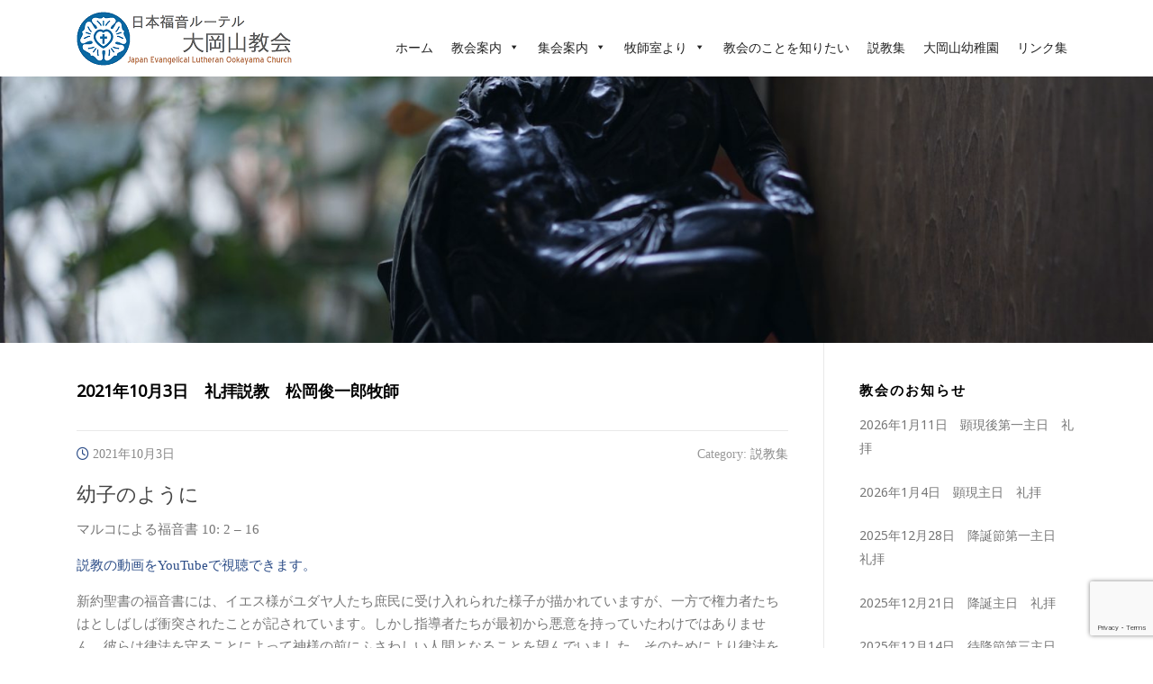

--- FILE ---
content_type: text/html; charset=UTF-8
request_url: https://jelc-ohkayama.org/20211003-2/
body_size: 20656
content:
<!DOCTYPE html><html lang="ja"><head><meta charset="UTF-8"><meta name="viewport" content="width=device-width, initial-scale=1"><link rel="profile" href="http://gmpg.org/xfn/11"><link rel="pingback" href="https://jelc-ohkayama.org/xmlrpc.php"><style>#wpadminbar #wp-admin-bar-vtrts_free_top_button .ab-icon:before {
            content: "\f185";
            color: #1DAE22;
            top: 3px;
        }</style><meta name='robots' content='index, follow, max-image-preview:large, max-snippet:-1, max-video-preview:-1' /><style>img:is([sizes="auto" i], [sizes^="auto," i]) { contain-intrinsic-size: 3000px 1500px }</style><title>2021年10月3日　礼拝説教　松岡俊一郎牧師 | 日本福音ルーテル大岡山教会</title><link rel="canonical" href="https://jelc-ohkayama.org/20211003-2/" /><meta property="og:locale" content="ja_JP" /><meta property="og:type" content="article" /><meta property="og:title" content="2021年10月3日　礼拝説教　松岡俊一郎牧師 | 日本福音ルーテル大岡山教会" /><meta property="og:description" content="幼子のように マルコによる福音書 10: 2 &#8211; 16 説教の動画をYouTubeで視聴..." /><meta property="og:url" content="https://jelc-ohkayama.org/20211003-2/" /><meta property="og:site_name" content="日本福音ルーテル大岡山教会" /><meta property="article:publisher" content="https://www.facebook.com/ohakayamalutheranchurch/" /><meta property="article:published_time" content="2021-10-02T21:00:00+00:00" /><meta property="article:modified_time" content="2021-10-03T04:23:24+00:00" /><meta name="author" content="kyoukai" /><meta name="twitter:card" content="summary_large_image" /> <script type="application/ld+json" class="yoast-schema-graph">{"@context":"https://schema.org","@graph":[{"@type":"Article","@id":"https://jelc-ohkayama.org/20211003-2/#article","isPartOf":{"@id":"https://jelc-ohkayama.org/20211003-2/"},"author":{"name":"kyoukai","@id":"https://jelc-ohkayama.org/#/schema/person/c2804d1e1ae09066a32d38b7ed499974"},"headline":"2021年10月3日　礼拝説教　松岡俊一郎牧師","datePublished":"2021-10-02T21:00:00+00:00","dateModified":"2021-10-03T04:23:24+00:00","mainEntityOfPage":{"@id":"https://jelc-ohkayama.org/20211003-2/"},"wordCount":2,"publisher":{"@id":"https://jelc-ohkayama.org/#organization"},"articleSection":["説教集"],"inLanguage":"ja"},{"@type":"WebPage","@id":"https://jelc-ohkayama.org/20211003-2/","url":"https://jelc-ohkayama.org/20211003-2/","name":"2021年10月3日　礼拝説教　松岡俊一郎牧師 | 日本福音ルーテル大岡山教会","isPartOf":{"@id":"https://jelc-ohkayama.org/#website"},"datePublished":"2021-10-02T21:00:00+00:00","dateModified":"2021-10-03T04:23:24+00:00","breadcrumb":{"@id":"https://jelc-ohkayama.org/20211003-2/#breadcrumb"},"inLanguage":"ja","potentialAction":[{"@type":"ReadAction","target":["https://jelc-ohkayama.org/20211003-2/"]}]},{"@type":"BreadcrumbList","@id":"https://jelc-ohkayama.org/20211003-2/#breadcrumb","itemListElement":[{"@type":"ListItem","position":1,"name":"ホーム","item":"https://jelc-ohkayama.org/"},{"@type":"ListItem","position":2,"name":"お知らせ","item":"https://jelc-ohkayama.org/info/"},{"@type":"ListItem","position":3,"name":"2021年10月3日　礼拝説教　松岡俊一郎牧師"}]},{"@type":"WebSite","@id":"https://jelc-ohkayama.org/#website","url":"https://jelc-ohkayama.org/","name":"日本福音ルーテル大岡山教会","description":"Ookayama Lutheran Church","publisher":{"@id":"https://jelc-ohkayama.org/#organization"},"potentialAction":[{"@type":"SearchAction","target":{"@type":"EntryPoint","urlTemplate":"https://jelc-ohkayama.org/?s={search_term_string}"},"query-input":{"@type":"PropertyValueSpecification","valueRequired":true,"valueName":"search_term_string"}}],"inLanguage":"ja"},{"@type":"Organization","@id":"https://jelc-ohkayama.org/#organization","name":"日本福音ルーテル大岡山教会","url":"https://jelc-ohkayama.org/","logo":{"@type":"ImageObject","inLanguage":"ja","@id":"https://jelc-ohkayama.org/#/schema/logo/image/","url":"https://jelc-ohkayama.org/wp-content/uploads/2017/12/Ookayama_logo_small-1.png","contentUrl":"https://jelc-ohkayama.org/wp-content/uploads/2017/12/Ookayama_logo_small-1.png","width":240,"height":60,"caption":"日本福音ルーテル大岡山教会"},"image":{"@id":"https://jelc-ohkayama.org/#/schema/logo/image/"},"sameAs":["https://www.facebook.com/ohakayamalutheranchurch/"]},{"@type":"Person","@id":"https://jelc-ohkayama.org/#/schema/person/c2804d1e1ae09066a32d38b7ed499974","name":"kyoukai","image":{"@type":"ImageObject","inLanguage":"ja","@id":"https://jelc-ohkayama.org/#/schema/person/image/","url":"https://secure.gravatar.com/avatar/a195ec4346b28261db0ff4a0b6cb586a?s=96&d=mm&r=g","contentUrl":"https://secure.gravatar.com/avatar/a195ec4346b28261db0ff4a0b6cb586a?s=96&d=mm&r=g","caption":"kyoukai"},"url":"https://jelc-ohkayama.org/author/kyoukai/"}]}</script> <link rel='dns-prefetch' href='//fonts.googleapis.com' /><link rel="alternate" type="application/rss+xml" title="日本福音ルーテル大岡山教会 &raquo; フィード" href="https://jelc-ohkayama.org/feed/" /><link rel="alternate" type="application/rss+xml" title="日本福音ルーテル大岡山教会 &raquo; コメントフィード" href="https://jelc-ohkayama.org/comments/feed/" />  <script defer src="[data-uri]"></script> <link rel='stylesheet' id='pt-cv-public-style-css' href='https://jelc-ohkayama.org/wp-content/cache/autoptimize/autoptimize_single_63e5bf3e10ab10a9503bece255a79c13.php' type='text/css' media='all' /><style id='wp-emoji-styles-inline-css' type='text/css'>img.wp-smiley, img.emoji {
		display: inline !important;
		border: none !important;
		box-shadow: none !important;
		height: 1em !important;
		width: 1em !important;
		margin: 0 0.07em !important;
		vertical-align: -0.1em !important;
		background: none !important;
		padding: 0 !important;
	}</style><link rel='stylesheet' id='wp-block-library-css' href='https://jelc-ohkayama.org/wp-includes/css/dist/block-library/style.min.css' type='text/css' media='all' /><link rel='stylesheet' id='awsm-ead-public-css' href='https://jelc-ohkayama.org/wp-content/plugins/embed-any-document/css/embed-public.min.css' type='text/css' media='all' /><style id='classic-theme-styles-inline-css' type='text/css'>/*! This file is auto-generated */
.wp-block-button__link{color:#fff;background-color:#32373c;border-radius:9999px;box-shadow:none;text-decoration:none;padding:calc(.667em + 2px) calc(1.333em + 2px);font-size:1.125em}.wp-block-file__button{background:#32373c;color:#fff;text-decoration:none}</style><style id='global-styles-inline-css' type='text/css'>:root{--wp--preset--aspect-ratio--square: 1;--wp--preset--aspect-ratio--4-3: 4/3;--wp--preset--aspect-ratio--3-4: 3/4;--wp--preset--aspect-ratio--3-2: 3/2;--wp--preset--aspect-ratio--2-3: 2/3;--wp--preset--aspect-ratio--16-9: 16/9;--wp--preset--aspect-ratio--9-16: 9/16;--wp--preset--color--black: #000000;--wp--preset--color--cyan-bluish-gray: #abb8c3;--wp--preset--color--white: #ffffff;--wp--preset--color--pale-pink: #f78da7;--wp--preset--color--vivid-red: #cf2e2e;--wp--preset--color--luminous-vivid-orange: #ff6900;--wp--preset--color--luminous-vivid-amber: #fcb900;--wp--preset--color--light-green-cyan: #7bdcb5;--wp--preset--color--vivid-green-cyan: #00d084;--wp--preset--color--pale-cyan-blue: #8ed1fc;--wp--preset--color--vivid-cyan-blue: #0693e3;--wp--preset--color--vivid-purple: #9b51e0;--wp--preset--gradient--vivid-cyan-blue-to-vivid-purple: linear-gradient(135deg,rgba(6,147,227,1) 0%,rgb(155,81,224) 100%);--wp--preset--gradient--light-green-cyan-to-vivid-green-cyan: linear-gradient(135deg,rgb(122,220,180) 0%,rgb(0,208,130) 100%);--wp--preset--gradient--luminous-vivid-amber-to-luminous-vivid-orange: linear-gradient(135deg,rgba(252,185,0,1) 0%,rgba(255,105,0,1) 100%);--wp--preset--gradient--luminous-vivid-orange-to-vivid-red: linear-gradient(135deg,rgba(255,105,0,1) 0%,rgb(207,46,46) 100%);--wp--preset--gradient--very-light-gray-to-cyan-bluish-gray: linear-gradient(135deg,rgb(238,238,238) 0%,rgb(169,184,195) 100%);--wp--preset--gradient--cool-to-warm-spectrum: linear-gradient(135deg,rgb(74,234,220) 0%,rgb(151,120,209) 20%,rgb(207,42,186) 40%,rgb(238,44,130) 60%,rgb(251,105,98) 80%,rgb(254,248,76) 100%);--wp--preset--gradient--blush-light-purple: linear-gradient(135deg,rgb(255,206,236) 0%,rgb(152,150,240) 100%);--wp--preset--gradient--blush-bordeaux: linear-gradient(135deg,rgb(254,205,165) 0%,rgb(254,45,45) 50%,rgb(107,0,62) 100%);--wp--preset--gradient--luminous-dusk: linear-gradient(135deg,rgb(255,203,112) 0%,rgb(199,81,192) 50%,rgb(65,88,208) 100%);--wp--preset--gradient--pale-ocean: linear-gradient(135deg,rgb(255,245,203) 0%,rgb(182,227,212) 50%,rgb(51,167,181) 100%);--wp--preset--gradient--electric-grass: linear-gradient(135deg,rgb(202,248,128) 0%,rgb(113,206,126) 100%);--wp--preset--gradient--midnight: linear-gradient(135deg,rgb(2,3,129) 0%,rgb(40,116,252) 100%);--wp--preset--font-size--small: 13px;--wp--preset--font-size--medium: 20px;--wp--preset--font-size--large: 36px;--wp--preset--font-size--x-large: 42px;--wp--preset--spacing--20: 0.44rem;--wp--preset--spacing--30: 0.67rem;--wp--preset--spacing--40: 1rem;--wp--preset--spacing--50: 1.5rem;--wp--preset--spacing--60: 2.25rem;--wp--preset--spacing--70: 3.38rem;--wp--preset--spacing--80: 5.06rem;--wp--preset--shadow--natural: 6px 6px 9px rgba(0, 0, 0, 0.2);--wp--preset--shadow--deep: 12px 12px 50px rgba(0, 0, 0, 0.4);--wp--preset--shadow--sharp: 6px 6px 0px rgba(0, 0, 0, 0.2);--wp--preset--shadow--outlined: 6px 6px 0px -3px rgba(255, 255, 255, 1), 6px 6px rgba(0, 0, 0, 1);--wp--preset--shadow--crisp: 6px 6px 0px rgba(0, 0, 0, 1);}:where(.is-layout-flex){gap: 0.5em;}:where(.is-layout-grid){gap: 0.5em;}body .is-layout-flex{display: flex;}.is-layout-flex{flex-wrap: wrap;align-items: center;}.is-layout-flex > :is(*, div){margin: 0;}body .is-layout-grid{display: grid;}.is-layout-grid > :is(*, div){margin: 0;}:where(.wp-block-columns.is-layout-flex){gap: 2em;}:where(.wp-block-columns.is-layout-grid){gap: 2em;}:where(.wp-block-post-template.is-layout-flex){gap: 1.25em;}:where(.wp-block-post-template.is-layout-grid){gap: 1.25em;}.has-black-color{color: var(--wp--preset--color--black) !important;}.has-cyan-bluish-gray-color{color: var(--wp--preset--color--cyan-bluish-gray) !important;}.has-white-color{color: var(--wp--preset--color--white) !important;}.has-pale-pink-color{color: var(--wp--preset--color--pale-pink) !important;}.has-vivid-red-color{color: var(--wp--preset--color--vivid-red) !important;}.has-luminous-vivid-orange-color{color: var(--wp--preset--color--luminous-vivid-orange) !important;}.has-luminous-vivid-amber-color{color: var(--wp--preset--color--luminous-vivid-amber) !important;}.has-light-green-cyan-color{color: var(--wp--preset--color--light-green-cyan) !important;}.has-vivid-green-cyan-color{color: var(--wp--preset--color--vivid-green-cyan) !important;}.has-pale-cyan-blue-color{color: var(--wp--preset--color--pale-cyan-blue) !important;}.has-vivid-cyan-blue-color{color: var(--wp--preset--color--vivid-cyan-blue) !important;}.has-vivid-purple-color{color: var(--wp--preset--color--vivid-purple) !important;}.has-black-background-color{background-color: var(--wp--preset--color--black) !important;}.has-cyan-bluish-gray-background-color{background-color: var(--wp--preset--color--cyan-bluish-gray) !important;}.has-white-background-color{background-color: var(--wp--preset--color--white) !important;}.has-pale-pink-background-color{background-color: var(--wp--preset--color--pale-pink) !important;}.has-vivid-red-background-color{background-color: var(--wp--preset--color--vivid-red) !important;}.has-luminous-vivid-orange-background-color{background-color: var(--wp--preset--color--luminous-vivid-orange) !important;}.has-luminous-vivid-amber-background-color{background-color: var(--wp--preset--color--luminous-vivid-amber) !important;}.has-light-green-cyan-background-color{background-color: var(--wp--preset--color--light-green-cyan) !important;}.has-vivid-green-cyan-background-color{background-color: var(--wp--preset--color--vivid-green-cyan) !important;}.has-pale-cyan-blue-background-color{background-color: var(--wp--preset--color--pale-cyan-blue) !important;}.has-vivid-cyan-blue-background-color{background-color: var(--wp--preset--color--vivid-cyan-blue) !important;}.has-vivid-purple-background-color{background-color: var(--wp--preset--color--vivid-purple) !important;}.has-black-border-color{border-color: var(--wp--preset--color--black) !important;}.has-cyan-bluish-gray-border-color{border-color: var(--wp--preset--color--cyan-bluish-gray) !important;}.has-white-border-color{border-color: var(--wp--preset--color--white) !important;}.has-pale-pink-border-color{border-color: var(--wp--preset--color--pale-pink) !important;}.has-vivid-red-border-color{border-color: var(--wp--preset--color--vivid-red) !important;}.has-luminous-vivid-orange-border-color{border-color: var(--wp--preset--color--luminous-vivid-orange) !important;}.has-luminous-vivid-amber-border-color{border-color: var(--wp--preset--color--luminous-vivid-amber) !important;}.has-light-green-cyan-border-color{border-color: var(--wp--preset--color--light-green-cyan) !important;}.has-vivid-green-cyan-border-color{border-color: var(--wp--preset--color--vivid-green-cyan) !important;}.has-pale-cyan-blue-border-color{border-color: var(--wp--preset--color--pale-cyan-blue) !important;}.has-vivid-cyan-blue-border-color{border-color: var(--wp--preset--color--vivid-cyan-blue) !important;}.has-vivid-purple-border-color{border-color: var(--wp--preset--color--vivid-purple) !important;}.has-vivid-cyan-blue-to-vivid-purple-gradient-background{background: var(--wp--preset--gradient--vivid-cyan-blue-to-vivid-purple) !important;}.has-light-green-cyan-to-vivid-green-cyan-gradient-background{background: var(--wp--preset--gradient--light-green-cyan-to-vivid-green-cyan) !important;}.has-luminous-vivid-amber-to-luminous-vivid-orange-gradient-background{background: var(--wp--preset--gradient--luminous-vivid-amber-to-luminous-vivid-orange) !important;}.has-luminous-vivid-orange-to-vivid-red-gradient-background{background: var(--wp--preset--gradient--luminous-vivid-orange-to-vivid-red) !important;}.has-very-light-gray-to-cyan-bluish-gray-gradient-background{background: var(--wp--preset--gradient--very-light-gray-to-cyan-bluish-gray) !important;}.has-cool-to-warm-spectrum-gradient-background{background: var(--wp--preset--gradient--cool-to-warm-spectrum) !important;}.has-blush-light-purple-gradient-background{background: var(--wp--preset--gradient--blush-light-purple) !important;}.has-blush-bordeaux-gradient-background{background: var(--wp--preset--gradient--blush-bordeaux) !important;}.has-luminous-dusk-gradient-background{background: var(--wp--preset--gradient--luminous-dusk) !important;}.has-pale-ocean-gradient-background{background: var(--wp--preset--gradient--pale-ocean) !important;}.has-electric-grass-gradient-background{background: var(--wp--preset--gradient--electric-grass) !important;}.has-midnight-gradient-background{background: var(--wp--preset--gradient--midnight) !important;}.has-small-font-size{font-size: var(--wp--preset--font-size--small) !important;}.has-medium-font-size{font-size: var(--wp--preset--font-size--medium) !important;}.has-large-font-size{font-size: var(--wp--preset--font-size--large) !important;}.has-x-large-font-size{font-size: var(--wp--preset--font-size--x-large) !important;}
:where(.wp-block-post-template.is-layout-flex){gap: 1.25em;}:where(.wp-block-post-template.is-layout-grid){gap: 1.25em;}
:where(.wp-block-columns.is-layout-flex){gap: 2em;}:where(.wp-block-columns.is-layout-grid){gap: 2em;}
:root :where(.wp-block-pullquote){font-size: 1.5em;line-height: 1.6;}</style><link rel='stylesheet' id='contact-form-7-css' href='https://jelc-ohkayama.org/wp-content/cache/autoptimize/autoptimize_single_64ac31699f5326cb3c76122498b76f66.php' type='text/css' media='all' /><link rel='stylesheet' id='whats-new-style-css' href='https://jelc-ohkayama.org/wp-content/cache/autoptimize/autoptimize_single_c2bb7d0452102915fcd20bd2fe54f24b.php' type='text/css' media='all' /><link rel='stylesheet' id='megamenu-css' href='https://jelc-ohkayama.org/wp-content/cache/autoptimize/autoptimize_single_e59217768340635d5b214a25b3ec8281.php' type='text/css' media='all' /><link rel='stylesheet' id='dashicons-css' href='https://jelc-ohkayama.org/wp-includes/css/dashicons.min.css' type='text/css' media='all' /><link rel='stylesheet' id='wc-shortcodes-style-css' href='https://jelc-ohkayama.org/wp-content/cache/autoptimize/autoptimize_single_e44d82ea2fcf613bc810f97e674331e8.php' type='text/css' media='all' /><link rel='stylesheet' id='screenr-fonts-css' href='https://fonts.googleapis.com/css?family=Open%2BSans%3A400%2C300%2C300italic%2C400italic%2C600%2C600italic%2C700%2C700italic%7CMontserrat%3A400%2C700&#038;subset=latin%2Clatin-ext' type='text/css' media='all' /><link rel='stylesheet' id='screenr-fa-css' href='https://jelc-ohkayama.org/wp-content/themes/screenr/assets/fontawesome-v6/css/all.min.css' type='text/css' media='all' /><link rel='stylesheet' id='screenr-fa-shims-css' href='https://jelc-ohkayama.org/wp-content/themes/screenr/assets/fontawesome-v6/css/v4-shims.min.css' type='text/css' media='all' /><link rel='stylesheet' id='bootstrap-css' href='https://jelc-ohkayama.org/wp-content/themes/screenr/assets/css/bootstrap.min.css' type='text/css' media='all' /><link rel='stylesheet' id='screenr-style-css' href='https://jelc-ohkayama.org/wp-content/cache/autoptimize/autoptimize_single_291a5dfd804bbe52304634ab56e4953d.php' type='text/css' media='all' /><style id='screenr-style-inline-css' type='text/css'>.nav-menu > li > a:hover,
		.nav-menu > li.current-menu-item > a {
			color: #2264d6;
			-webkit-transition: all 0.5s ease-in-out;
			-moz-transition: all 0.5s ease-in-out;
			-o-transition: all 0.5s ease-in-out;
			transition: all 0.5s ease-in-out;
		}
					@media screen and (min-width: 1140px) {
			.nav-menu > li:last-child > a {
				padding-right: 17px;
			}

			.nav-menu > li > a:hover,
			.nav-menu > li.current-menu-item > a {
				background: #ededed;
				-webkit-transition: all 0.5s ease-in-out;
				-moz-transition: all 0.5s ease-in-out;
				-o-transition: all 0.5s ease-in-out;
				transition: all 0.5s ease-in-out;
			}
		}

				#nav-toggle span,
	#nav-toggle span::before,
	#nav-toggle span::after,
	#nav-toggle.nav-is-visible span::before,
	#nav-toggle.nav-is-visible span::after,

	.transparent #nav-toggle span,
	.transparent #nav-toggle span::before,
	.transparent #nav-toggle span::after,
	.transparent #nav-toggle.nav-is-visible span::before,
	.transparent #nav-toggle.nav-is-visible span::after
	{
		background-color: #0258c9;
	}

			.swiper-slider .swiper-slide .overlay {
		background-color: #ffffff;
		opacity: 0;
	}
			#page-header-cover.swiper-slider .swiper-slide .overlay {
		background-color: #1e73be;
		opacity: 0.06;
	}
			#page-header-cover.swiper-slider.no-image .swiper-slide .overlay {
		background-color: #012d7a;
		opacity: 1;
	}
	
	
	
	
	
		.site-footer .site-info{
		border-top-color: #71757a;
	}
	
		.site-footer .site-info {
		background-color: #2b4c87;
	}
	
		.site-footer .site-info, .site-footer .site-info a {
		color: #ffffff;
	}
				input[type="reset"], input[type="submit"], input[type="submit"],
		.btn-theme-primary,
		.btn-theme-primary-outline:hover,
		.features-content .features__item,
		.nav-links a:hover,
		.woocommerce #respond input#submit, .woocommerce a.button, .woocommerce button.button, .woocommerce input.button, .woocommerce button.button.alt
		{
			background-color: #2b4c87;
		}
		textarea:focus,
		input[type="date"]:focus,
		input[type="datetime"]:focus,
		input[type="datetime-local"]:focus,
		input[type="email"]:focus,
		input[type="month"]:focus,
		input[type="number"]:focus,
		input[type="password"]:focus,
		input[type="search"]:focus,
		input[type="tel"]:focus,
		input[type="text"]:focus,
		input[type="time"]:focus,
		input[type="url"]:focus,
		input[type="week"]:focus {
			border-color: #2b4c87;
		}

		a,
		.screen-reader-text:hover,
		.screen-reader-text:active,
		.screen-reader-text:focus,
		.header-social a,
		.nav-menu li.current-menu-item > a,
		.nav-menu a:hover,
		.nav-menu ul li a:hover,
		.nav-menu li.onepress-current-item > a,
		.nav-menu ul li.current-menu-item > a,
		.nav-menu > li a.menu-actived,
		.nav-menu.nav-menu-mobile li.nav-current-item > a,
		.site-footer a,
		.site-footer .btt a:hover,
		.highlight,
		.entry-meta a:hover,
		.entry-meta i,
		.sticky .entry-title:after,
		#comments .comment .comment-wrapper .comment-meta .comment-time:hover, #comments .comment .comment-wrapper .comment-meta .comment-reply-link:hover, #comments .comment .comment-wrapper .comment-meta .comment-edit-link:hover,
		.sidebar .widget a:hover,
		.services-content .service-card-icon i,
		.contact-details i,
		.contact-details a .contact-detail-value:hover, .contact-details .contact-detail-value:hover,
		.btn-theme-primary-outline
		{
			color: #2b4c87;
		}

		.entry-content blockquote {
			border-left: 3px solid #2b4c87;
		}

		.btn-theme-primary-outline, .btn-theme-primary-outline:hover {
			border-color: #2b4c87;
		}
		.section-news .entry-grid-elements {
			border-top-color: #2b4c87;
		}
			.gallery-carousel .g-item{
		padding: 0px 10px;
	}
	.gallery-carousel {
		margin-left: -10px;
		margin-right: -10px;
	}
	.gallery-grid .g-item, .gallery-masonry .g-item .inner {
		padding: 10px;
	}
	.gallery-grid, .gallery-masonry {
		margin: -10px;
	}
	
        .portfolio-content .portfolio-close:hover::before, .portfolio-content .portfolio-close:hover::after,
        .portfolio-controls .previous:hover .icon:before, .portfolio-controls .previous:hover .icon:after,
        .portfolio-controls .previous:hover .icon span,
        .portfolio-controls .next:hover .icon:before, .portfolio-controls .next:hover .icon:after,
        .portfolio-controls .next:hover .icon span,
        .portfolio-controls .back-to-list:hover .btl span {
            background-color: #2b4c87;
        }
        .portfolio-controls a:hover,
        .team-member .team-member-img .team-social-wrapper .team-member-social a:hover i.fa-stack-1x {
            color: #2b4c87;
        }
        .card-theme-primary {
            background-color: #2b4c87;
            border-color: #2b4c87;
        }
        .pricing__item:hover {
            border-top-color: #2b4c87;
        }
    
 .section-welcome{ padding-top: 20px; padding-bottom: 0px; } 
  .section-top-2{ padding-top: 0px; padding-bottom: 20px; background-color: rgba(242,242,242,1); } 
  .section-address{ padding-top: 0px; padding-bottom: 20px; background-color: rgba(234,234,234,1); }</style><link rel='stylesheet' id='screenr-gallery-lightgallery-css' href='https://jelc-ohkayama.org/wp-content/cache/autoptimize/autoptimize_single_d0dad739912d4551c2a2e6654830a913.php' type='text/css' media='all' /><link rel='stylesheet' id='screenr-plus-style-css' href='https://jelc-ohkayama.org/wp-content/cache/autoptimize/autoptimize_single_8d83e68c845b5219f32e070e3530408a.php' type='text/css' media='all' /><link rel='stylesheet' id='wordpresscanvas-font-awesome-css' href='https://jelc-ohkayama.org/wp-content/plugins/wc-shortcodes/public/assets/css/font-awesome.min.css' type='text/css' media='all' /> <script defer id="ahc_front_js-js-extra" src="[data-uri]"></script> <script defer type="text/javascript" src="https://jelc-ohkayama.org/wp-content/cache/autoptimize/autoptimize_single_3a7b373af67acb42960573e8102cea01.php" id="ahc_front_js-js"></script> <script defer id="jquery-core-js-extra" src="[data-uri]"></script> <script type="text/javascript" src="https://jelc-ohkayama.org/wp-includes/js/jquery/jquery.min.js" id="jquery-core-js"></script> <script defer type="text/javascript" src="https://jelc-ohkayama.org/wp-includes/js/jquery/jquery-migrate.min.js" id="jquery-migrate-js"></script> <link rel="https://api.w.org/" href="https://jelc-ohkayama.org/wp-json/" /><link rel="alternate" title="JSON" type="application/json" href="https://jelc-ohkayama.org/wp-json/wp/v2/posts/1965" /><link rel="EditURI" type="application/rsd+xml" title="RSD" href="https://jelc-ohkayama.org/xmlrpc.php?rsd" /><meta name="generator" content="WordPress 6.7.4" /><link rel='shortlink' href='https://jelc-ohkayama.org/?p=1965' /><link rel="alternate" title="oEmbed (JSON)" type="application/json+oembed" href="https://jelc-ohkayama.org/wp-json/oembed/1.0/embed?url=https%3A%2F%2Fjelc-ohkayama.org%2F20211003-2%2F" /><link rel="alternate" title="oEmbed (XML)" type="text/xml+oembed" href="https://jelc-ohkayama.org/wp-json/oembed/1.0/embed?url=https%3A%2F%2Fjelc-ohkayama.org%2F20211003-2%2F&#038;format=xml" /> <script type="text/javascript">(function(url){
	if(/(?:Chrome\/26\.0\.1410\.63 Safari\/537\.31|WordfenceTestMonBot)/.test(navigator.userAgent)){ return; }
	var addEvent = function(evt, handler) {
		if (window.addEventListener) {
			document.addEventListener(evt, handler, false);
		} else if (window.attachEvent) {
			document.attachEvent('on' + evt, handler);
		}
	};
	var removeEvent = function(evt, handler) {
		if (window.removeEventListener) {
			document.removeEventListener(evt, handler, false);
		} else if (window.detachEvent) {
			document.detachEvent('on' + evt, handler);
		}
	};
	var evts = 'contextmenu dblclick drag dragend dragenter dragleave dragover dragstart drop keydown keypress keyup mousedown mousemove mouseout mouseover mouseup mousewheel scroll'.split(' ');
	var logHuman = function() {
		if (window.wfLogHumanRan) { return; }
		window.wfLogHumanRan = true;
		var wfscr = document.createElement('script');
		wfscr.type = 'text/javascript';
		wfscr.async = true;
		wfscr.src = url + '&r=' + Math.random();
		(document.getElementsByTagName('head')[0]||document.getElementsByTagName('body')[0]).appendChild(wfscr);
		for (var i = 0; i < evts.length; i++) {
			removeEvent(evts[i], logHuman);
		}
	};
	for (var i = 0; i < evts.length; i++) {
		addEvent(evts[i], logHuman);
	}
})('//jelc-ohkayama.org/?wordfence_lh=1&hid=74C1E1938F45E7565C3BCD055E1BAB90');</script><link rel="icon" href="https://jelc-ohkayama.org/wp-content/uploads/2017/08/cropped-logo512x512-32x32.png" sizes="32x32" /><link rel="icon" href="https://jelc-ohkayama.org/wp-content/uploads/2017/08/cropped-logo512x512-192x192.png" sizes="192x192" /><link rel="apple-touch-icon" href="https://jelc-ohkayama.org/wp-content/uploads/2017/08/cropped-logo512x512-180x180.png" /><meta name="msapplication-TileImage" content="https://jelc-ohkayama.org/wp-content/uploads/2017/08/cropped-logo512x512-270x270.png" /><link id='wp-typo-google-font' href='https://fonts.googleapis.com/css?family=Noto+Sans:regular&#038;subset=greek,cyrillic,greek-ext,latin,latin-ext,devanagari,cyrillic-ext,vietnamese' rel='stylesheet' type='text/css'><style id="wp-typography-print-styles" class="wp-typography-print-styles" type="text/css">body { 
	font-family: "Noto Sans";
	font-style: normal;
	font-size: 15px;
	font-size: 0.9375rem;
 } 
 .main-navigation, .main-navigation a { 
	font-family: "Noto Sans";
	font-style: normal;
	letter-spacing: 0px;
 } 
 body h1, body h2, body h3, body h4, body h5, body h6,
     body .section-title-area .section-title,
     body .section-title-area .section-subtitle, .section-news .entry-grid-title,
     .entry-header .entry-title { 
	font-family: "Noto Sans";
	font-style: normal;
	line-height: 25px;
	letter-spacing: 0px;
	text-transform: none;
	text-decoration: none;
 } 
 .swiper-slide-intro h1, .swiper-slide-intro h2, .swiper-slide-intro h3, .swiper-slide-intro h4 { 
	font-family: "Noto Sans";
	font-style: normal;
 } 
 .swiper-slide-intro .btn, .swiper-slide-intro p .btn, swiper-slide-intro div .btn { 
	font-family: "Noto Sans";
 }</style><style type="text/css" id="wp-custom-css">/* 記事一覧続きを読むボタン色 */
.pt-cv-wrapper .btn-success {
    color: #0073aa;
    background-color: #fff8f8;
    border-color: #0b68a3;
    padding: 2px 10px;
    font-size: 12px;
}

/*新着表示サムネール*/

.su-posts-teaser-loop .su-post-thumbnail img {
    display: block;
    margin: 0;
    padding: 0px;
    border:none;
    border-radius: 5px;
    -moz-border-radius: 5px;
    -webkit-border-radius: 5px;
    max-width: 100%;
    max-height: 100%;
    width: 250px;
    height: 250px;
    object-fit: cover;
}
/*画像の上のタイトルに影*/
#page-header-cover .swiper-slide-heading ,.swiper-intro-inner h1 ,.swiper-intro-inner p 
{
    font-size: 40px;
    font-size: 2.5rem;
    font-weight: 600;
    /* background: rgb(30,233,66); */
    color: #f1f1f1;
    text-shadow: 0px 4px 3px rgba(0,0,0,0.4), 0px 8px 13px rgba(0,0,0,0.1), 0px 18px 23px rgba(0,0,0,0.1);
}
.swiper-slider .activated .swiper-intro-inner p 
{
font-size:16px;

    color: #f1f1f1;
    text-shadow: 0px 4px 3px rgba(0,0,0,0.4), 0px 8px 13px rgba(0,0,0,0.1), 0px 18px 23px rgba(0,0,0,0.1);
}
/*ボタンの高さ変更*/
.btn-group-lg > .btn, .btn-lg {
    padding: .5rem 1.25rem;
}

/*フォームの入力時の変換中の文字を可視化*/
::selection {
    background: #bcd2f7;
    color: #2b4c87;
}
/*ブログタイトル*/
h2.swiper-slide-heading {
    font-size: 25rem;
}
h2.entry-title ,.single .entry-header .entry-title{
    font-size: 18px;
}
.footer2 {
    font-size: 12px;
    line-height: 14px;
    text-align: center;
}
h2 a {color:#000;font-size:20px;}
h2 a:hover{text-decoration:none;}
h2.heading {
  font-size: 24px;
  font-weight: 700;
  padding: 2em .5em;
 height: 90px;
 background: url(https://jelc-ohkayama.org/wp-content/uploads/2017/08/rose_crossE2EDF2.png) no-repeat left center;

}

h3.heading{
	position: relative;
	padding: 1em .5em .5em;
	border-bottom: 2px solid #bbdde8;
}
h3::after {
	position: absolute;
	bottom: -2px;
	left: 0;
	z-index: 2;
	content: '';
	width: 50%;
	height: 2px;
	background-color: #3d76aa;
}

h4.heading {
	font-size: 16px;
    font-weight: 500;
	padding: .25em 0 .25em .75em;
	border-left: 5px solid #2087cc;
}

h2,h1{

    font-size: 22px;
    font-weight: 500;
    color:#000;
}

.small {
	font-size: 14px;
    font-weight: 400;
    line-height: 1.2;
    display:inline-block;
}

.medium {
	font-size: 16px;
    font-weight: 700;
    line-height: 1.2;
    display:inline-block;
}

.large {
	font-size: 18px;
    font-weight: 700;
    line-height: 1.2;
    display:inline-block;
}

.xlarge {
	font-size: 24px;
    font-weight: 700;
    line-height: 1.2;
    display:inline-block;
}

.kasen {
     border-bottom:3px solid;
     padding-bottom:5px;
}
.blue {
     border-color:#00bfff;
}
.green {
     border-color:#32cd32;
}
.orange {
     border-color:#ff8c00;
}

.whatsnew h1{text-align:center;margin-top:10px;font-size: 22px;
    font-weight: 500;
    color:#000;
text-shadow:none;
}
div.whatsnew {
    margin: 10px auto;
    max-width: 600px;
}
body{font-family:"Noto Fonts";}

/***** コンタクトフォーム *****/
.table-contactform7{
  overflow: hidden;
table-layout: fixed;
}
 
.required-contactform7{
  padding: 1px 2px;
  background: #76b6cb;
  color: #fff;
  border-radius: 2px;
  margin: 5px 7px;
}
 
.unrequired-contactform7{
  padding: 1px 2px;
  background: #BDBDBD;
  color: #fff;
  border-radius: 2px;
  margin: 5px 7px;
}
 
.table-contactform7 th{
  font-weight:bold;
}
 
.table-contactform7 input,
.table-contactform7 textarea{
  max-width: 90% !important;
  margin: 5px 10px 10px 5px;
}
 
.address-100 input{
  max-width: 90% !important;
  margin: 5px 10px 10px 5px;
}
 
.message-100 textarea{
  width: 100%;
  margin: 5px 10px 10px 5px;
}
 
@media screen and (min-width: 900px){
  .table-contactform7 th{
    width:28%;
  }
    }
     
@media screen and (max-width: 900px){
.table-contactform7{
  display:block;
}     
       
  .table-contactform7 tbody,
  .table-contactform7 tr{
    display: block;
    width: 100%;
  }
  .table-contactform7 th{
  width:100%;
  display:block;
  margin: 0 auto;
  text-align:left;
  border:none;
}
.table-contactform7 td{
  display: list-item;
  list-style-type:none;
  margin:0;
  padding:0;
  width: 100%;
  border-top: none !important;
}
}
.table td, .table th {
    text-align: left;
    padding: .75rem;
    line-height: 1.5;
    vertical-align: top;
    border-top: 1px solid #eceeef;
}
.swiper-intro-inner h1{
    font-family: 游明朝, YuMincho, "ヒラギノ明朝 ProN W3", "Hiragino Mincho ProN", HG明朝E, "ＭＳ Ｐ明朝", "ＭＳ 明朝", serif;
    font-size: 48px;
    line-height: 180%;
    font-weight: 700;

}

.xlarge{
    font-family: 游明朝, YuMincho, "ヒラギノ明朝 ProN W3", "Hiragino Mincho ProN", HG明朝E, "ＭＳ Ｐ明朝", "ＭＳ 明朝", serif;
    font-size: 24px;
    font-weight: 700;

}</style><style type="text/css">/** Mega Menu CSS: fs **/</style></head><body class="post-template-default single single-post postid-1965 single-format-standard wp-custom-logo mega-menu-primary wc-shortcodes-font-awesome-enabled group-blog has-site-title has-site-tagline header-layout-fixed"><div id="page" class="site"> <a class="skip-link screen-reader-text" href="#content">Skip to content</a><header id="masthead" class="site-header" role="banner"><div class="container"><div class="site-branding"> <a href="https://jelc-ohkayama.org/" class="custom-logo-link  no-t-logo" rel="home" itemprop="url"><img width="240" height="60" src="https://jelc-ohkayama.org/wp-content/uploads/2017/12/Ookayama_logo_small-1.png" class="custom-logo" alt="日本福音ルーテル大岡山教会" itemprop="logo" decoding="async" /></a></div><div class="header-right-wrapper"> <a href="#" id="nav-toggle">Menu<span></span></a><nav id="site-navigation" class="main-navigation" role="navigation"><ul class="nav-menu"><div id="mega-menu-wrap-primary" class="mega-menu-wrap"><div class="mega-menu-toggle"><div class="mega-toggle-blocks-left"></div><div class="mega-toggle-blocks-center"></div><div class="mega-toggle-blocks-right"><div class='mega-toggle-block mega-menu-toggle-block mega-toggle-block-1' id='mega-toggle-block-1' tabindex='0'><span class='mega-toggle-label' role='button' aria-expanded='false'><span class='mega-toggle-label-closed'>MENU</span><span class='mega-toggle-label-open'>MENU</span></span></div></div></div><ul id="mega-menu-primary" class="mega-menu max-mega-menu mega-menu-horizontal mega-no-js" data-event="hover_intent" data-effect="fade_up" data-effect-speed="200" data-effect-mobile="disabled" data-effect-speed-mobile="0" data-mobile-force-width="false" data-second-click="go" data-document-click="collapse" data-vertical-behaviour="accordion" data-breakpoint="980" data-unbind="true" data-mobile-state="collapse_all" data-mobile-direction="vertical" data-hover-intent-timeout="300" data-hover-intent-interval="100"><li class='mega-menu-item mega-menu-item-type-custom mega-menu-item-object-custom mega-menu-item-home mega-menu-megamenu mega-align-bottom-left mega-menu-megamenu mega-menu-item-25' id='mega-menu-item-25'><a class="mega-menu-link" href="https://jelc-ohkayama.org/" tabindex="0">ホーム</a></li><li class='mega-menu-item mega-menu-item-type-custom mega-menu-item-object-custom mega-menu-item-has-children mega-align-bottom-left mega-menu-flyout mega-menu-item-27' id='mega-menu-item-27'><a class="mega-menu-link" href="#" aria-expanded="false" tabindex="0">教会案内<span class="mega-indicator"></span></a><ul class="mega-sub-menu"><li class='mega-menu-item mega-menu-item-type-post_type mega-menu-item-object-page mega-menu-item-34' id='mega-menu-item-34'><a class="mega-menu-link" href="https://jelc-ohkayama.org/about/">大岡山教会のご紹介</a></li><li class='mega-menu-item mega-menu-item-type-post_type mega-menu-item-object-page mega-menu-item-35' id='mega-menu-item-35'><a class="mega-menu-link" href="https://jelc-ohkayama.org/about/theme/">年間主題と主題聖句</a></li><li class='mega-menu-item mega-menu-item-type-post_type mega-menu-item-object-page mega-menu-item-37' id='mega-menu-item-37'><a class="mega-menu-link" href="https://jelc-ohkayama.org/access/">アクセス</a></li></ul></li><li class='mega-menu-item mega-menu-item-type-custom mega-menu-item-object-custom mega-menu-item-has-children mega-align-bottom-left mega-menu-flyout mega-menu-item-38' id='mega-menu-item-38'><a class="mega-menu-link" href="#" aria-expanded="false" tabindex="0">集会案内<span class="mega-indicator"></span></a><ul class="mega-sub-menu"><li class='mega-menu-item mega-menu-item-type-post_type mega-menu-item-object-page mega-menu-item-39' id='mega-menu-item-39'><a class="mega-menu-link" href="https://jelc-ohkayama.org/shukai/">定例集会</a></li><li class='mega-menu-item mega-menu-item-type-post_type mega-menu-item-object-page mega-menu-item-40' id='mega-menu-item-40'><a class="mega-menu-link" href="https://jelc-ohkayama.org/shukai/%e4%bb%8a%e6%9c%88%e3%81%ae%e4%ba%88%e5%ae%9a/">今月の予定</a></li></ul></li><li class='mega-menu-item mega-menu-item-type-post_type mega-menu-item-object-page mega-menu-item-has-children mega-align-bottom-left mega-menu-flyout mega-menu-item-49' id='mega-menu-item-49'><a class="mega-menu-link" href="https://jelc-ohkayama.org/%e7%89%a7%e5%b8%ab%e5%ae%a4%e3%82%88%e3%82%8a/" aria-expanded="false" tabindex="0">牧師室より<span class="mega-indicator"></span></a><ul class="mega-sub-menu"><li class='mega-menu-item mega-menu-item-type-post_type mega-menu-item-object-page mega-menu-item-26' id='mega-menu-item-26'><a class="mega-menu-link" href="https://jelc-ohkayama.org/blog/">ブログ</a></li></ul></li><li class='mega-menu-item mega-menu-item-type-post_type mega-menu-item-object-page mega-align-bottom-left mega-menu-flyout mega-menu-item-614' id='mega-menu-item-614'><a class="mega-menu-link" href="https://jelc-ohkayama.org/%e6%95%99%e4%bc%9a%e3%81%ae%e3%81%93%e3%81%a8%e3%82%92%e7%9f%a5%e3%82%8a%e3%81%9f%e3%81%84/" tabindex="0">教会のことを知りたい</a></li><li class='mega-menu-item mega-menu-item-type-post_type mega-menu-item-object-page mega-align-bottom-left mega-menu-flyout mega-menu-item-463' id='mega-menu-item-463'><a class="mega-menu-link" href="https://jelc-ohkayama.org/message/" tabindex="0">説教集</a></li><li class='mega-menu-item mega-menu-item-type-post_type mega-menu-item-object-page mega-align-bottom-left mega-menu-flyout mega-menu-item-50' id='mega-menu-item-50'><a class="mega-menu-link" href="https://jelc-ohkayama.org/%e5%a4%a7%e5%b2%a1%e5%b1%b1%e5%b9%bc%e7%a8%9a%e5%9c%92/" tabindex="0">大岡山幼稚園</a></li><li class='mega-menu-item mega-menu-item-type-post_type mega-menu-item-object-page mega-align-bottom-left mega-menu-flyout mega-menu-item-51' id='mega-menu-item-51'><a class="mega-menu-link" href="https://jelc-ohkayama.org/%e3%83%aa%e3%83%b3%e3%82%af%e9%9b%86/" tabindex="0">リンク集</a></li></ul></div></ul></nav></div></div></header><section id="page-header-cover" class="section-slider swiper-slider fixed has-image" ><div class="swiper-container" data-autoplay="0"><div class="swiper-wrapper "><div class="swiper-slide slide-align-center " style="background-image: url('https://jelc-ohkayama.org/wp-content/uploads/2017/12/cropped-jesus.jpg');" ><div class="swiper-slide-intro"><div class="swiper-intro-inner" style="padding-top: 13%; padding-bottom: 13%; " ></div></div><div class="overlay"></div></div></div></div></section><div id="content" class="site-content"><div id="content-inside" class="container right-sidebar"><div id="primary" class="content-area"><main id="main" class="site-main" role="main"><article id="post-1965" class="post-1965 post type-post status-publish format-standard hentry category-message"><header class="entry-header"><h1 class="entry-title">2021年10月3日　礼拝説教　松岡俊一郎牧師</h1><div class="entry-meta"> <span class="posted-on"><i aria-hidden="true" class="fa fa-clock-o"></i> <a href="https://jelc-ohkayama.org/20211003-2/" rel="bookmark"><time class="entry-date published updated" datetime="2021-10-03T06:00:00+09:00">2021年10月3日</time></a></span><span class="meta-cate">Category: <a href="https://jelc-ohkayama.org/category/message/">説教集</a></span></div></header><div class="entry-content"><h3>幼子のように</h3><p>マルコによる福音書 10: 2 &#8211; 16</p><p><a href="https://youtu.be/75M4tRLBNEo" target="_blank" rel="noopener">説教の動画をYouTubeで視聴できます。</a></p><p>新約聖書の福音書には、イエス様がユダヤ人たち庶民に受け入れられた様子が描かれていますが、一方で権力者たちはとしばしば衝突されたことが記されています。しかし指導者たちが最初から悪意を持っていたわけではありません。彼らは律法を守ることによって神様の前にふさわしい人間となることを望んでいました。そのためにより律法を厳格に守っていましたし、より厳密に守るためにたくさんの細則を作って正しく守ろうとしたのです。しかし、規則的なものは、一旦細則をつくるとそれに縛られます。そして、本文となるものの精神はやがて忘れられ、細則を守ることだけに注意がはらわれるようになります。現代の法律でもそのような面がありますが、イエス様の時代のユダヤ教はその傾向を強く持っていました。なかでも律法学者やファリサイ派の人々は特に厳格に守っていました。しかし、イエス様はしばしば細則に自由な姿勢をとられていて、教えの言葉はあたかも律法を守る必要がないかのような誤解を与えていたのかもしれません。もちろんイエス様は「律法の文字の一点一画まで消えることはない」と言われていますのでそうでないことは明らかです。しかし、そのようなイエス様が民衆の評判を集めていたことに、律法学者やファリサイ派の人々は苦々しく思っていて、イエス様の言葉尻を捕えて糾弾する機会を狙っていたのです。</p><p>今日の日課でも民衆に交じってファリサイ派の人々がやってきます。そして「夫が妻を離縁することは、律法に適っているでしょうか」と尋ねます。もしイエス様が「離縁することは律法に適っていない」とイエス様が答えようものなら、律法を知らないと糾弾するつもりだったのでしょう。ところが、イエス様は彼らの口車に乗らず逆に「モーセはあなたたちに何と命じたか」と質問されます。ファリサイ派の人々は律法の専門家ですから、つい「モーセは、離縁状を書いて離婚することを許しました。」としたり顔で答えてしまうのです。申命記の24章の言葉です。そこでイエス様は、律法の言葉を否定するのではなく、「あなたたちの心が頑固なので、このような掟をモーセは書いたのだ。」と言われます。そして本来は、律法が天地創造で記したように「神は人を男と女とにお造りになった。それゆえ、人は父母を離れてその妻と結ばれ、二人は一体となる。だから二人はもはや別々ではなく、一体である。従って、神が結び合わせて下さったものを、人は離してはならない。」と言われたのです。当時は男性中心の社会でした。離婚にしても男性の側から、妻が不貞を犯した場合、気に入らない場合、離縁状を突き付けたのです。イエス様はこのような考え方、習慣から女性を守られたと考えていいと思います。13節の言葉も、男性にも女性同様に、互いに誠実をつくすことを求めておられるのです。</p><p>しかし、ここで私たちが、離婚が許されるかそうでないかという点に必要以上に注目してしまうと、それはファリサイ派の人々の議論の延長線上にいることになります。そうではなく、むしろイエス様が人の創造について書かれているように、なぜ結婚を定められたのか、その根底に人の創造があり、私たち人の本来あるべき姿に注目すべきだと思います。<strong>それは、人が夫婦や親子などの基本的な関係の中に生き、そこから多くのそして広い社会の人間関係の中に生きる存在だということです。</strong></p><p>それにしても、現代ほどこの家族関係、親子関係が崩れてしまっている時代はかつてなかったのではないでしょうか。大家族から核家族になり家族の規模は大変小さくなりました。単身赴任が常態化して家族が離れ離れに暮らすことも当たり前になっています。子どもは塾や部活、アルバイトで帰りが遅く、夕食を一緒に取ることが難しくなっています。また結婚そのものの意味も薄れ、結婚しないカップルが増えていますし、しても離婚するケースが大変増えています。高齢化が進み介護を必要とする親がいてもそれぞれの事情で難しさが増しています。それだけでなく、子どもが親に乱暴を振るい殺害に至る事件、親が子供を虐待し殺害する事件など毎日のように報じられています。時代の危機的状況を感じます。</p><p>このような状況にある私たちにイエス様は、神様の本来のみ心に立ち返るように求められます。人は神様によって創造されました。そこには神様の意志が働いています。男と女に創造され、その二人を結びあわされ新たな家族として生まれさせることも神様の意志でした。「人が独りでいるのはよくない」と、<strong>人は関係の中で生きるものであることをお示しになりました。関係があるからこそ人は弱くなった時に強くなることが出来るし、悲しむ時に慰めを受けること</strong><strong>が出来ます。確かに傷つけあう事もありますが、苦しむ時に力を与えられるし、喜びや楽しみを共有し倍増させることが出来るのです。すべて関係があるからこそです。</strong></p><p>この深い神の配慮と意志が、夫婦を生みだし、家族を生みだしたのです。ところが現代は、まさに人がひとりでしか生きられない状況があちらこちらに生まれているのです。ひとり暮らしの人が増えています。だれにもみとられずにいのちを終えられる方がいます。無縁社会とか孤族という言葉が生まれています。</p><p>聖書が考える関係の基礎は夫婦であり、親子です。この関係が崩れる時は人の結びつきそのものが崩れるのですから、社会の崩壊でもあるのです。この社会の流れを食い止めることが出来るのでしょうか。もし、夫婦の関係、親子の関係が崩れていくことを食い止めることが出来ないならば、新たな関係を本気で考えなければならないと思います。そこで私たちがたどり着くものは信仰によって結びあわされた関係、神の家族とされた関係です。</p><p>今日の日課にはもう一つのエピソードが書かれています。人々がイエス様の祝福をいただくために子どもを連れてきました。しかし弟子たちは、その人々を叱ります。イエス様を煩わせたくないとの思いだったのでしょう。当時は、子どもは半人前でしかないと考えられていました。なにしろ律法をきちっと守れることが大人としての条件でしたので、子どもや安息日を守れない人は、一人前には扱われなかったのです。しかし、イエス様はそれを見て憤り弟子たちに言われました。「子どもたちをわたしのところに来させなさい。妨げてはならない。神の国はこのような者たちのものである。はっきり言っておく。子どもの様に神の国を受け入れる人でなければ、決してそこに入ることはできない。」このイエス様の憤りは大変強いものでした。それだけこの後にくる言葉をイエス様は強く思っておられたのです。神の国に入ろうと思うならば子どものようになりなさいと言われるのです。子どもと大人の違いはなんでしょうか。それはまず素直さです。人は成長するにつれて様々な知恵がつき、守りの気持ちも、見栄や欲も深くなっていきます。疑い深くなります。それらは神様を信じることとは逆の方向です。むしろ、己を捨て、己に頼らないで素直に神様を受け入れることこそが神様の支配を受け入れることにほかなりません。神様の言葉を素直に聞き入れ従う、これこそが私たちに求められていることです。</p></div><footer class="entry-footer"> <span class="cat-links">Posted in <a href="https://jelc-ohkayama.org/category/message/" rel="category tag">説教集</a></span></footer></article></main></div><div id="secondary" class="widget-area sidebar" role="complementary"><section id="shortcodes-ultimate-5" class="widget shortcodes-ultimate"><h2 class="widget-title">教会のお知らせ</h2><div class="textwidget"><div class="su-posts su-posts-teaser-loop "><div id="su-post-3756" class="su-post "><h2 class="su-post-title"><a href="https://jelc-ohkayama.org/20260111-3/">2026年1月11日　顕現後第一主日　礼拝</a></h2></div><div id="su-post-3749" class="su-post "><h2 class="su-post-title"><a href="https://jelc-ohkayama.org/20260104-3/">2026年1月4日　顕現主日　礼拝</a></h2></div><div id="su-post-3743" class="su-post "><h2 class="su-post-title"><a href="https://jelc-ohkayama.org/20251228-3/">2025年12月28日　降誕節第一主日　礼拝</a></h2></div><div id="su-post-3736" class="su-post "><h2 class="su-post-title"><a href="https://jelc-ohkayama.org/20251221-3/">2025年12月21日　降誕主日　礼拝</a></h2></div><div id="su-post-3727" class="su-post "><h2 class="su-post-title"><a href="https://jelc-ohkayama.org/20251214-3/">2025年12月14日　待降節第三主日　礼拝</a></h2></div></div></div></section><section id="search-2" class="widget widget_search"><form role="search" method="get" class="search-form" action="https://jelc-ohkayama.org/"> <label> <span class="screen-reader-text">検索:</span> <input type="search" class="search-field" placeholder="検索&hellip;" value="" name="s" /> </label> <input type="submit" class="search-submit" value="検索" /></form></section></div></div></div><footer id="colophon" class="site-footer" role="contentinfo"><div id="footer-site-info" class="site-info"><div class="container"><div class="site-copyright"> 〒145-0063　東京都大田区南千束3-16-5
TEL：03-3726-7317  FAX：03-3726-7322
牧師：松岡俊一郎<br> Copyright © 2017 日本福音ルーテル大岡山教会. All Rights Reserved.</div><div class="theme-info screen-reader-text"> <a href="https://www.famethemes.com/themes/screenr">Screenr parallax theme</a> by FameThemes</div></div></div></footer></div><link rel='stylesheet' id='su-shortcodes-css' href='https://jelc-ohkayama.org/wp-content/cache/autoptimize/autoptimize_single_db7009310a85da4afa7b273d820bf5fe.php' type='text/css' media='all' /> <script defer type="text/javascript" src="https://jelc-ohkayama.org/wp-content/plugins/embed-any-document/js/pdfobject.min.js" id="awsm-ead-pdf-object-js"></script> <script defer id="awsm-ead-public-js-extra" src="[data-uri]"></script> <script defer type="text/javascript" src="https://jelc-ohkayama.org/wp-content/plugins/embed-any-document/js/embed-public.min.js" id="awsm-ead-public-js"></script> <script type="text/javascript" src="https://jelc-ohkayama.org/wp-includes/js/dist/hooks.min.js" id="wp-hooks-js"></script> <script type="text/javascript" src="https://jelc-ohkayama.org/wp-includes/js/dist/i18n.min.js" id="wp-i18n-js"></script> <script defer id="wp-i18n-js-after" src="[data-uri]"></script> <script defer type="text/javascript" src="https://jelc-ohkayama.org/wp-content/cache/autoptimize/autoptimize_single_96e7dc3f0e8559e4a3f3ca40b17ab9c3.php" id="swv-js"></script> <script defer id="contact-form-7-js-translations" src="[data-uri]"></script> <script defer id="contact-form-7-js-before" src="[data-uri]"></script> <script defer type="text/javascript" src="https://jelc-ohkayama.org/wp-content/cache/autoptimize/autoptimize_single_2912c657d0592cc532dff73d0d2ce7bb.php" id="contact-form-7-js"></script> <script defer id="pt-cv-content-views-script-js-extra" src="[data-uri]"></script> <script defer type="text/javascript" src="https://jelc-ohkayama.org/wp-content/cache/autoptimize/autoptimize_single_ecf92ca458409cc81fde0be5cf2a583c.php" id="pt-cv-content-views-script-js"></script> <script defer type="text/javascript" src="https://jelc-ohkayama.org/wp-includes/js/imagesloaded.min.js" id="imagesloaded-js"></script> <script defer type="text/javascript" src="https://jelc-ohkayama.org/wp-includes/js/masonry.min.js" id="masonry-js"></script> <script defer type="text/javascript" src="https://jelc-ohkayama.org/wp-includes/js/jquery/jquery.masonry.min.js" id="jquery-masonry-js"></script> <script defer id="wc-shortcodes-rsvp-js-extra" src="[data-uri]"></script> <script defer type="text/javascript" src="https://jelc-ohkayama.org/wp-content/cache/autoptimize/autoptimize_single_31dd5859af2c25af5a9df37dc5de0449.php" id="wc-shortcodes-rsvp-js"></script> <script defer type="text/javascript" src="https://jelc-ohkayama.org/wp-content/cache/autoptimize/autoptimize_single_4cd4a0a6b7ef0ef6c6b7b8bf6fb96312.php" id="screenr-plugin-js"></script> <script defer type="text/javascript" src="https://jelc-ohkayama.org/wp-content/themes/screenr/assets/js/bootstrap.bundle.min.js" id="bootstrap-js"></script> <script defer id="screenr-theme-js-extra" src="[data-uri]"></script> <script defer type="text/javascript" src="https://jelc-ohkayama.org/wp-content/cache/autoptimize/autoptimize_single_d7133558867d231ad4e2dd9ec44bdbc3.php" id="screenr-theme-js"></script> <script defer type="text/javascript" src="https://www.google.com/recaptcha/api.js?render=6Lfsk68qAAAAAPCe6mw94N9Z_4sVfD6Qkubm-RFj" id="google-recaptcha-js"></script> <script type="text/javascript" src="https://jelc-ohkayama.org/wp-includes/js/dist/vendor/wp-polyfill.min.js" id="wp-polyfill-js"></script> <script defer id="wpcf7-recaptcha-js-before" src="[data-uri]"></script> <script defer type="text/javascript" src="https://jelc-ohkayama.org/wp-content/cache/autoptimize/autoptimize_single_ec0187677793456f98473f49d9e9b95f.php" id="wpcf7-recaptcha-js"></script> <script defer type="text/javascript" src="https://jelc-ohkayama.org/wp-content/cache/autoptimize/autoptimize_single_85b222a60d20c369ba4e6a248bf774c8.php" id="screenr-plus-js"></script> <script defer type="text/javascript" src="https://jelc-ohkayama.org/wp-includes/js/hoverIntent.min.js" id="hoverIntent-js"></script> <script defer type="text/javascript" src="https://jelc-ohkayama.org/wp-content/cache/autoptimize/autoptimize_single_4f0b97d1b18b445e45fa733c41133250.php" id="megamenu-js"></script> </body></html>

--- FILE ---
content_type: text/html; charset=utf-8
request_url: https://www.google.com/recaptcha/api2/anchor?ar=1&k=6Lfsk68qAAAAAPCe6mw94N9Z_4sVfD6Qkubm-RFj&co=aHR0cHM6Ly9qZWxjLW9oa2F5YW1hLm9yZzo0NDM.&hl=en&v=PoyoqOPhxBO7pBk68S4YbpHZ&size=invisible&anchor-ms=20000&execute-ms=30000&cb=t2wlyj7ggqox
body_size: 48634
content:
<!DOCTYPE HTML><html dir="ltr" lang="en"><head><meta http-equiv="Content-Type" content="text/html; charset=UTF-8">
<meta http-equiv="X-UA-Compatible" content="IE=edge">
<title>reCAPTCHA</title>
<style type="text/css">
/* cyrillic-ext */
@font-face {
  font-family: 'Roboto';
  font-style: normal;
  font-weight: 400;
  font-stretch: 100%;
  src: url(//fonts.gstatic.com/s/roboto/v48/KFO7CnqEu92Fr1ME7kSn66aGLdTylUAMa3GUBHMdazTgWw.woff2) format('woff2');
  unicode-range: U+0460-052F, U+1C80-1C8A, U+20B4, U+2DE0-2DFF, U+A640-A69F, U+FE2E-FE2F;
}
/* cyrillic */
@font-face {
  font-family: 'Roboto';
  font-style: normal;
  font-weight: 400;
  font-stretch: 100%;
  src: url(//fonts.gstatic.com/s/roboto/v48/KFO7CnqEu92Fr1ME7kSn66aGLdTylUAMa3iUBHMdazTgWw.woff2) format('woff2');
  unicode-range: U+0301, U+0400-045F, U+0490-0491, U+04B0-04B1, U+2116;
}
/* greek-ext */
@font-face {
  font-family: 'Roboto';
  font-style: normal;
  font-weight: 400;
  font-stretch: 100%;
  src: url(//fonts.gstatic.com/s/roboto/v48/KFO7CnqEu92Fr1ME7kSn66aGLdTylUAMa3CUBHMdazTgWw.woff2) format('woff2');
  unicode-range: U+1F00-1FFF;
}
/* greek */
@font-face {
  font-family: 'Roboto';
  font-style: normal;
  font-weight: 400;
  font-stretch: 100%;
  src: url(//fonts.gstatic.com/s/roboto/v48/KFO7CnqEu92Fr1ME7kSn66aGLdTylUAMa3-UBHMdazTgWw.woff2) format('woff2');
  unicode-range: U+0370-0377, U+037A-037F, U+0384-038A, U+038C, U+038E-03A1, U+03A3-03FF;
}
/* math */
@font-face {
  font-family: 'Roboto';
  font-style: normal;
  font-weight: 400;
  font-stretch: 100%;
  src: url(//fonts.gstatic.com/s/roboto/v48/KFO7CnqEu92Fr1ME7kSn66aGLdTylUAMawCUBHMdazTgWw.woff2) format('woff2');
  unicode-range: U+0302-0303, U+0305, U+0307-0308, U+0310, U+0312, U+0315, U+031A, U+0326-0327, U+032C, U+032F-0330, U+0332-0333, U+0338, U+033A, U+0346, U+034D, U+0391-03A1, U+03A3-03A9, U+03B1-03C9, U+03D1, U+03D5-03D6, U+03F0-03F1, U+03F4-03F5, U+2016-2017, U+2034-2038, U+203C, U+2040, U+2043, U+2047, U+2050, U+2057, U+205F, U+2070-2071, U+2074-208E, U+2090-209C, U+20D0-20DC, U+20E1, U+20E5-20EF, U+2100-2112, U+2114-2115, U+2117-2121, U+2123-214F, U+2190, U+2192, U+2194-21AE, U+21B0-21E5, U+21F1-21F2, U+21F4-2211, U+2213-2214, U+2216-22FF, U+2308-230B, U+2310, U+2319, U+231C-2321, U+2336-237A, U+237C, U+2395, U+239B-23B7, U+23D0, U+23DC-23E1, U+2474-2475, U+25AF, U+25B3, U+25B7, U+25BD, U+25C1, U+25CA, U+25CC, U+25FB, U+266D-266F, U+27C0-27FF, U+2900-2AFF, U+2B0E-2B11, U+2B30-2B4C, U+2BFE, U+3030, U+FF5B, U+FF5D, U+1D400-1D7FF, U+1EE00-1EEFF;
}
/* symbols */
@font-face {
  font-family: 'Roboto';
  font-style: normal;
  font-weight: 400;
  font-stretch: 100%;
  src: url(//fonts.gstatic.com/s/roboto/v48/KFO7CnqEu92Fr1ME7kSn66aGLdTylUAMaxKUBHMdazTgWw.woff2) format('woff2');
  unicode-range: U+0001-000C, U+000E-001F, U+007F-009F, U+20DD-20E0, U+20E2-20E4, U+2150-218F, U+2190, U+2192, U+2194-2199, U+21AF, U+21E6-21F0, U+21F3, U+2218-2219, U+2299, U+22C4-22C6, U+2300-243F, U+2440-244A, U+2460-24FF, U+25A0-27BF, U+2800-28FF, U+2921-2922, U+2981, U+29BF, U+29EB, U+2B00-2BFF, U+4DC0-4DFF, U+FFF9-FFFB, U+10140-1018E, U+10190-1019C, U+101A0, U+101D0-101FD, U+102E0-102FB, U+10E60-10E7E, U+1D2C0-1D2D3, U+1D2E0-1D37F, U+1F000-1F0FF, U+1F100-1F1AD, U+1F1E6-1F1FF, U+1F30D-1F30F, U+1F315, U+1F31C, U+1F31E, U+1F320-1F32C, U+1F336, U+1F378, U+1F37D, U+1F382, U+1F393-1F39F, U+1F3A7-1F3A8, U+1F3AC-1F3AF, U+1F3C2, U+1F3C4-1F3C6, U+1F3CA-1F3CE, U+1F3D4-1F3E0, U+1F3ED, U+1F3F1-1F3F3, U+1F3F5-1F3F7, U+1F408, U+1F415, U+1F41F, U+1F426, U+1F43F, U+1F441-1F442, U+1F444, U+1F446-1F449, U+1F44C-1F44E, U+1F453, U+1F46A, U+1F47D, U+1F4A3, U+1F4B0, U+1F4B3, U+1F4B9, U+1F4BB, U+1F4BF, U+1F4C8-1F4CB, U+1F4D6, U+1F4DA, U+1F4DF, U+1F4E3-1F4E6, U+1F4EA-1F4ED, U+1F4F7, U+1F4F9-1F4FB, U+1F4FD-1F4FE, U+1F503, U+1F507-1F50B, U+1F50D, U+1F512-1F513, U+1F53E-1F54A, U+1F54F-1F5FA, U+1F610, U+1F650-1F67F, U+1F687, U+1F68D, U+1F691, U+1F694, U+1F698, U+1F6AD, U+1F6B2, U+1F6B9-1F6BA, U+1F6BC, U+1F6C6-1F6CF, U+1F6D3-1F6D7, U+1F6E0-1F6EA, U+1F6F0-1F6F3, U+1F6F7-1F6FC, U+1F700-1F7FF, U+1F800-1F80B, U+1F810-1F847, U+1F850-1F859, U+1F860-1F887, U+1F890-1F8AD, U+1F8B0-1F8BB, U+1F8C0-1F8C1, U+1F900-1F90B, U+1F93B, U+1F946, U+1F984, U+1F996, U+1F9E9, U+1FA00-1FA6F, U+1FA70-1FA7C, U+1FA80-1FA89, U+1FA8F-1FAC6, U+1FACE-1FADC, U+1FADF-1FAE9, U+1FAF0-1FAF8, U+1FB00-1FBFF;
}
/* vietnamese */
@font-face {
  font-family: 'Roboto';
  font-style: normal;
  font-weight: 400;
  font-stretch: 100%;
  src: url(//fonts.gstatic.com/s/roboto/v48/KFO7CnqEu92Fr1ME7kSn66aGLdTylUAMa3OUBHMdazTgWw.woff2) format('woff2');
  unicode-range: U+0102-0103, U+0110-0111, U+0128-0129, U+0168-0169, U+01A0-01A1, U+01AF-01B0, U+0300-0301, U+0303-0304, U+0308-0309, U+0323, U+0329, U+1EA0-1EF9, U+20AB;
}
/* latin-ext */
@font-face {
  font-family: 'Roboto';
  font-style: normal;
  font-weight: 400;
  font-stretch: 100%;
  src: url(//fonts.gstatic.com/s/roboto/v48/KFO7CnqEu92Fr1ME7kSn66aGLdTylUAMa3KUBHMdazTgWw.woff2) format('woff2');
  unicode-range: U+0100-02BA, U+02BD-02C5, U+02C7-02CC, U+02CE-02D7, U+02DD-02FF, U+0304, U+0308, U+0329, U+1D00-1DBF, U+1E00-1E9F, U+1EF2-1EFF, U+2020, U+20A0-20AB, U+20AD-20C0, U+2113, U+2C60-2C7F, U+A720-A7FF;
}
/* latin */
@font-face {
  font-family: 'Roboto';
  font-style: normal;
  font-weight: 400;
  font-stretch: 100%;
  src: url(//fonts.gstatic.com/s/roboto/v48/KFO7CnqEu92Fr1ME7kSn66aGLdTylUAMa3yUBHMdazQ.woff2) format('woff2');
  unicode-range: U+0000-00FF, U+0131, U+0152-0153, U+02BB-02BC, U+02C6, U+02DA, U+02DC, U+0304, U+0308, U+0329, U+2000-206F, U+20AC, U+2122, U+2191, U+2193, U+2212, U+2215, U+FEFF, U+FFFD;
}
/* cyrillic-ext */
@font-face {
  font-family: 'Roboto';
  font-style: normal;
  font-weight: 500;
  font-stretch: 100%;
  src: url(//fonts.gstatic.com/s/roboto/v48/KFO7CnqEu92Fr1ME7kSn66aGLdTylUAMa3GUBHMdazTgWw.woff2) format('woff2');
  unicode-range: U+0460-052F, U+1C80-1C8A, U+20B4, U+2DE0-2DFF, U+A640-A69F, U+FE2E-FE2F;
}
/* cyrillic */
@font-face {
  font-family: 'Roboto';
  font-style: normal;
  font-weight: 500;
  font-stretch: 100%;
  src: url(//fonts.gstatic.com/s/roboto/v48/KFO7CnqEu92Fr1ME7kSn66aGLdTylUAMa3iUBHMdazTgWw.woff2) format('woff2');
  unicode-range: U+0301, U+0400-045F, U+0490-0491, U+04B0-04B1, U+2116;
}
/* greek-ext */
@font-face {
  font-family: 'Roboto';
  font-style: normal;
  font-weight: 500;
  font-stretch: 100%;
  src: url(//fonts.gstatic.com/s/roboto/v48/KFO7CnqEu92Fr1ME7kSn66aGLdTylUAMa3CUBHMdazTgWw.woff2) format('woff2');
  unicode-range: U+1F00-1FFF;
}
/* greek */
@font-face {
  font-family: 'Roboto';
  font-style: normal;
  font-weight: 500;
  font-stretch: 100%;
  src: url(//fonts.gstatic.com/s/roboto/v48/KFO7CnqEu92Fr1ME7kSn66aGLdTylUAMa3-UBHMdazTgWw.woff2) format('woff2');
  unicode-range: U+0370-0377, U+037A-037F, U+0384-038A, U+038C, U+038E-03A1, U+03A3-03FF;
}
/* math */
@font-face {
  font-family: 'Roboto';
  font-style: normal;
  font-weight: 500;
  font-stretch: 100%;
  src: url(//fonts.gstatic.com/s/roboto/v48/KFO7CnqEu92Fr1ME7kSn66aGLdTylUAMawCUBHMdazTgWw.woff2) format('woff2');
  unicode-range: U+0302-0303, U+0305, U+0307-0308, U+0310, U+0312, U+0315, U+031A, U+0326-0327, U+032C, U+032F-0330, U+0332-0333, U+0338, U+033A, U+0346, U+034D, U+0391-03A1, U+03A3-03A9, U+03B1-03C9, U+03D1, U+03D5-03D6, U+03F0-03F1, U+03F4-03F5, U+2016-2017, U+2034-2038, U+203C, U+2040, U+2043, U+2047, U+2050, U+2057, U+205F, U+2070-2071, U+2074-208E, U+2090-209C, U+20D0-20DC, U+20E1, U+20E5-20EF, U+2100-2112, U+2114-2115, U+2117-2121, U+2123-214F, U+2190, U+2192, U+2194-21AE, U+21B0-21E5, U+21F1-21F2, U+21F4-2211, U+2213-2214, U+2216-22FF, U+2308-230B, U+2310, U+2319, U+231C-2321, U+2336-237A, U+237C, U+2395, U+239B-23B7, U+23D0, U+23DC-23E1, U+2474-2475, U+25AF, U+25B3, U+25B7, U+25BD, U+25C1, U+25CA, U+25CC, U+25FB, U+266D-266F, U+27C0-27FF, U+2900-2AFF, U+2B0E-2B11, U+2B30-2B4C, U+2BFE, U+3030, U+FF5B, U+FF5D, U+1D400-1D7FF, U+1EE00-1EEFF;
}
/* symbols */
@font-face {
  font-family: 'Roboto';
  font-style: normal;
  font-weight: 500;
  font-stretch: 100%;
  src: url(//fonts.gstatic.com/s/roboto/v48/KFO7CnqEu92Fr1ME7kSn66aGLdTylUAMaxKUBHMdazTgWw.woff2) format('woff2');
  unicode-range: U+0001-000C, U+000E-001F, U+007F-009F, U+20DD-20E0, U+20E2-20E4, U+2150-218F, U+2190, U+2192, U+2194-2199, U+21AF, U+21E6-21F0, U+21F3, U+2218-2219, U+2299, U+22C4-22C6, U+2300-243F, U+2440-244A, U+2460-24FF, U+25A0-27BF, U+2800-28FF, U+2921-2922, U+2981, U+29BF, U+29EB, U+2B00-2BFF, U+4DC0-4DFF, U+FFF9-FFFB, U+10140-1018E, U+10190-1019C, U+101A0, U+101D0-101FD, U+102E0-102FB, U+10E60-10E7E, U+1D2C0-1D2D3, U+1D2E0-1D37F, U+1F000-1F0FF, U+1F100-1F1AD, U+1F1E6-1F1FF, U+1F30D-1F30F, U+1F315, U+1F31C, U+1F31E, U+1F320-1F32C, U+1F336, U+1F378, U+1F37D, U+1F382, U+1F393-1F39F, U+1F3A7-1F3A8, U+1F3AC-1F3AF, U+1F3C2, U+1F3C4-1F3C6, U+1F3CA-1F3CE, U+1F3D4-1F3E0, U+1F3ED, U+1F3F1-1F3F3, U+1F3F5-1F3F7, U+1F408, U+1F415, U+1F41F, U+1F426, U+1F43F, U+1F441-1F442, U+1F444, U+1F446-1F449, U+1F44C-1F44E, U+1F453, U+1F46A, U+1F47D, U+1F4A3, U+1F4B0, U+1F4B3, U+1F4B9, U+1F4BB, U+1F4BF, U+1F4C8-1F4CB, U+1F4D6, U+1F4DA, U+1F4DF, U+1F4E3-1F4E6, U+1F4EA-1F4ED, U+1F4F7, U+1F4F9-1F4FB, U+1F4FD-1F4FE, U+1F503, U+1F507-1F50B, U+1F50D, U+1F512-1F513, U+1F53E-1F54A, U+1F54F-1F5FA, U+1F610, U+1F650-1F67F, U+1F687, U+1F68D, U+1F691, U+1F694, U+1F698, U+1F6AD, U+1F6B2, U+1F6B9-1F6BA, U+1F6BC, U+1F6C6-1F6CF, U+1F6D3-1F6D7, U+1F6E0-1F6EA, U+1F6F0-1F6F3, U+1F6F7-1F6FC, U+1F700-1F7FF, U+1F800-1F80B, U+1F810-1F847, U+1F850-1F859, U+1F860-1F887, U+1F890-1F8AD, U+1F8B0-1F8BB, U+1F8C0-1F8C1, U+1F900-1F90B, U+1F93B, U+1F946, U+1F984, U+1F996, U+1F9E9, U+1FA00-1FA6F, U+1FA70-1FA7C, U+1FA80-1FA89, U+1FA8F-1FAC6, U+1FACE-1FADC, U+1FADF-1FAE9, U+1FAF0-1FAF8, U+1FB00-1FBFF;
}
/* vietnamese */
@font-face {
  font-family: 'Roboto';
  font-style: normal;
  font-weight: 500;
  font-stretch: 100%;
  src: url(//fonts.gstatic.com/s/roboto/v48/KFO7CnqEu92Fr1ME7kSn66aGLdTylUAMa3OUBHMdazTgWw.woff2) format('woff2');
  unicode-range: U+0102-0103, U+0110-0111, U+0128-0129, U+0168-0169, U+01A0-01A1, U+01AF-01B0, U+0300-0301, U+0303-0304, U+0308-0309, U+0323, U+0329, U+1EA0-1EF9, U+20AB;
}
/* latin-ext */
@font-face {
  font-family: 'Roboto';
  font-style: normal;
  font-weight: 500;
  font-stretch: 100%;
  src: url(//fonts.gstatic.com/s/roboto/v48/KFO7CnqEu92Fr1ME7kSn66aGLdTylUAMa3KUBHMdazTgWw.woff2) format('woff2');
  unicode-range: U+0100-02BA, U+02BD-02C5, U+02C7-02CC, U+02CE-02D7, U+02DD-02FF, U+0304, U+0308, U+0329, U+1D00-1DBF, U+1E00-1E9F, U+1EF2-1EFF, U+2020, U+20A0-20AB, U+20AD-20C0, U+2113, U+2C60-2C7F, U+A720-A7FF;
}
/* latin */
@font-face {
  font-family: 'Roboto';
  font-style: normal;
  font-weight: 500;
  font-stretch: 100%;
  src: url(//fonts.gstatic.com/s/roboto/v48/KFO7CnqEu92Fr1ME7kSn66aGLdTylUAMa3yUBHMdazQ.woff2) format('woff2');
  unicode-range: U+0000-00FF, U+0131, U+0152-0153, U+02BB-02BC, U+02C6, U+02DA, U+02DC, U+0304, U+0308, U+0329, U+2000-206F, U+20AC, U+2122, U+2191, U+2193, U+2212, U+2215, U+FEFF, U+FFFD;
}
/* cyrillic-ext */
@font-face {
  font-family: 'Roboto';
  font-style: normal;
  font-weight: 900;
  font-stretch: 100%;
  src: url(//fonts.gstatic.com/s/roboto/v48/KFO7CnqEu92Fr1ME7kSn66aGLdTylUAMa3GUBHMdazTgWw.woff2) format('woff2');
  unicode-range: U+0460-052F, U+1C80-1C8A, U+20B4, U+2DE0-2DFF, U+A640-A69F, U+FE2E-FE2F;
}
/* cyrillic */
@font-face {
  font-family: 'Roboto';
  font-style: normal;
  font-weight: 900;
  font-stretch: 100%;
  src: url(//fonts.gstatic.com/s/roboto/v48/KFO7CnqEu92Fr1ME7kSn66aGLdTylUAMa3iUBHMdazTgWw.woff2) format('woff2');
  unicode-range: U+0301, U+0400-045F, U+0490-0491, U+04B0-04B1, U+2116;
}
/* greek-ext */
@font-face {
  font-family: 'Roboto';
  font-style: normal;
  font-weight: 900;
  font-stretch: 100%;
  src: url(//fonts.gstatic.com/s/roboto/v48/KFO7CnqEu92Fr1ME7kSn66aGLdTylUAMa3CUBHMdazTgWw.woff2) format('woff2');
  unicode-range: U+1F00-1FFF;
}
/* greek */
@font-face {
  font-family: 'Roboto';
  font-style: normal;
  font-weight: 900;
  font-stretch: 100%;
  src: url(//fonts.gstatic.com/s/roboto/v48/KFO7CnqEu92Fr1ME7kSn66aGLdTylUAMa3-UBHMdazTgWw.woff2) format('woff2');
  unicode-range: U+0370-0377, U+037A-037F, U+0384-038A, U+038C, U+038E-03A1, U+03A3-03FF;
}
/* math */
@font-face {
  font-family: 'Roboto';
  font-style: normal;
  font-weight: 900;
  font-stretch: 100%;
  src: url(//fonts.gstatic.com/s/roboto/v48/KFO7CnqEu92Fr1ME7kSn66aGLdTylUAMawCUBHMdazTgWw.woff2) format('woff2');
  unicode-range: U+0302-0303, U+0305, U+0307-0308, U+0310, U+0312, U+0315, U+031A, U+0326-0327, U+032C, U+032F-0330, U+0332-0333, U+0338, U+033A, U+0346, U+034D, U+0391-03A1, U+03A3-03A9, U+03B1-03C9, U+03D1, U+03D5-03D6, U+03F0-03F1, U+03F4-03F5, U+2016-2017, U+2034-2038, U+203C, U+2040, U+2043, U+2047, U+2050, U+2057, U+205F, U+2070-2071, U+2074-208E, U+2090-209C, U+20D0-20DC, U+20E1, U+20E5-20EF, U+2100-2112, U+2114-2115, U+2117-2121, U+2123-214F, U+2190, U+2192, U+2194-21AE, U+21B0-21E5, U+21F1-21F2, U+21F4-2211, U+2213-2214, U+2216-22FF, U+2308-230B, U+2310, U+2319, U+231C-2321, U+2336-237A, U+237C, U+2395, U+239B-23B7, U+23D0, U+23DC-23E1, U+2474-2475, U+25AF, U+25B3, U+25B7, U+25BD, U+25C1, U+25CA, U+25CC, U+25FB, U+266D-266F, U+27C0-27FF, U+2900-2AFF, U+2B0E-2B11, U+2B30-2B4C, U+2BFE, U+3030, U+FF5B, U+FF5D, U+1D400-1D7FF, U+1EE00-1EEFF;
}
/* symbols */
@font-face {
  font-family: 'Roboto';
  font-style: normal;
  font-weight: 900;
  font-stretch: 100%;
  src: url(//fonts.gstatic.com/s/roboto/v48/KFO7CnqEu92Fr1ME7kSn66aGLdTylUAMaxKUBHMdazTgWw.woff2) format('woff2');
  unicode-range: U+0001-000C, U+000E-001F, U+007F-009F, U+20DD-20E0, U+20E2-20E4, U+2150-218F, U+2190, U+2192, U+2194-2199, U+21AF, U+21E6-21F0, U+21F3, U+2218-2219, U+2299, U+22C4-22C6, U+2300-243F, U+2440-244A, U+2460-24FF, U+25A0-27BF, U+2800-28FF, U+2921-2922, U+2981, U+29BF, U+29EB, U+2B00-2BFF, U+4DC0-4DFF, U+FFF9-FFFB, U+10140-1018E, U+10190-1019C, U+101A0, U+101D0-101FD, U+102E0-102FB, U+10E60-10E7E, U+1D2C0-1D2D3, U+1D2E0-1D37F, U+1F000-1F0FF, U+1F100-1F1AD, U+1F1E6-1F1FF, U+1F30D-1F30F, U+1F315, U+1F31C, U+1F31E, U+1F320-1F32C, U+1F336, U+1F378, U+1F37D, U+1F382, U+1F393-1F39F, U+1F3A7-1F3A8, U+1F3AC-1F3AF, U+1F3C2, U+1F3C4-1F3C6, U+1F3CA-1F3CE, U+1F3D4-1F3E0, U+1F3ED, U+1F3F1-1F3F3, U+1F3F5-1F3F7, U+1F408, U+1F415, U+1F41F, U+1F426, U+1F43F, U+1F441-1F442, U+1F444, U+1F446-1F449, U+1F44C-1F44E, U+1F453, U+1F46A, U+1F47D, U+1F4A3, U+1F4B0, U+1F4B3, U+1F4B9, U+1F4BB, U+1F4BF, U+1F4C8-1F4CB, U+1F4D6, U+1F4DA, U+1F4DF, U+1F4E3-1F4E6, U+1F4EA-1F4ED, U+1F4F7, U+1F4F9-1F4FB, U+1F4FD-1F4FE, U+1F503, U+1F507-1F50B, U+1F50D, U+1F512-1F513, U+1F53E-1F54A, U+1F54F-1F5FA, U+1F610, U+1F650-1F67F, U+1F687, U+1F68D, U+1F691, U+1F694, U+1F698, U+1F6AD, U+1F6B2, U+1F6B9-1F6BA, U+1F6BC, U+1F6C6-1F6CF, U+1F6D3-1F6D7, U+1F6E0-1F6EA, U+1F6F0-1F6F3, U+1F6F7-1F6FC, U+1F700-1F7FF, U+1F800-1F80B, U+1F810-1F847, U+1F850-1F859, U+1F860-1F887, U+1F890-1F8AD, U+1F8B0-1F8BB, U+1F8C0-1F8C1, U+1F900-1F90B, U+1F93B, U+1F946, U+1F984, U+1F996, U+1F9E9, U+1FA00-1FA6F, U+1FA70-1FA7C, U+1FA80-1FA89, U+1FA8F-1FAC6, U+1FACE-1FADC, U+1FADF-1FAE9, U+1FAF0-1FAF8, U+1FB00-1FBFF;
}
/* vietnamese */
@font-face {
  font-family: 'Roboto';
  font-style: normal;
  font-weight: 900;
  font-stretch: 100%;
  src: url(//fonts.gstatic.com/s/roboto/v48/KFO7CnqEu92Fr1ME7kSn66aGLdTylUAMa3OUBHMdazTgWw.woff2) format('woff2');
  unicode-range: U+0102-0103, U+0110-0111, U+0128-0129, U+0168-0169, U+01A0-01A1, U+01AF-01B0, U+0300-0301, U+0303-0304, U+0308-0309, U+0323, U+0329, U+1EA0-1EF9, U+20AB;
}
/* latin-ext */
@font-face {
  font-family: 'Roboto';
  font-style: normal;
  font-weight: 900;
  font-stretch: 100%;
  src: url(//fonts.gstatic.com/s/roboto/v48/KFO7CnqEu92Fr1ME7kSn66aGLdTylUAMa3KUBHMdazTgWw.woff2) format('woff2');
  unicode-range: U+0100-02BA, U+02BD-02C5, U+02C7-02CC, U+02CE-02D7, U+02DD-02FF, U+0304, U+0308, U+0329, U+1D00-1DBF, U+1E00-1E9F, U+1EF2-1EFF, U+2020, U+20A0-20AB, U+20AD-20C0, U+2113, U+2C60-2C7F, U+A720-A7FF;
}
/* latin */
@font-face {
  font-family: 'Roboto';
  font-style: normal;
  font-weight: 900;
  font-stretch: 100%;
  src: url(//fonts.gstatic.com/s/roboto/v48/KFO7CnqEu92Fr1ME7kSn66aGLdTylUAMa3yUBHMdazQ.woff2) format('woff2');
  unicode-range: U+0000-00FF, U+0131, U+0152-0153, U+02BB-02BC, U+02C6, U+02DA, U+02DC, U+0304, U+0308, U+0329, U+2000-206F, U+20AC, U+2122, U+2191, U+2193, U+2212, U+2215, U+FEFF, U+FFFD;
}

</style>
<link rel="stylesheet" type="text/css" href="https://www.gstatic.com/recaptcha/releases/PoyoqOPhxBO7pBk68S4YbpHZ/styles__ltr.css">
<script nonce="TB8yu2kP5yP-wgxVaE9MbA" type="text/javascript">window['__recaptcha_api'] = 'https://www.google.com/recaptcha/api2/';</script>
<script type="text/javascript" src="https://www.gstatic.com/recaptcha/releases/PoyoqOPhxBO7pBk68S4YbpHZ/recaptcha__en.js" nonce="TB8yu2kP5yP-wgxVaE9MbA">
      
    </script></head>
<body><div id="rc-anchor-alert" class="rc-anchor-alert"></div>
<input type="hidden" id="recaptcha-token" value="[base64]">
<script type="text/javascript" nonce="TB8yu2kP5yP-wgxVaE9MbA">
      recaptcha.anchor.Main.init("[\x22ainput\x22,[\x22bgdata\x22,\x22\x22,\[base64]/[base64]/[base64]/[base64]/[base64]/[base64]/[base64]/[base64]/[base64]/[base64]\\u003d\x22,\[base64]\\u003d\x22,\x22wpoUeMKKM0deNsOUGMKIVMK9wppZwpxpfcODDnpVwoXCmcOKwrXDojh2YX3CmxdTOsKJT3nCj1fDuFTCuMK8Q8O8w4/CjcOqZ8O/e3fCmMOWwrRfw5QIaMOLwoXDuDXCjsK3cAFuwo4Bwr3CsxzDrijChgsfwrNyAw/CrcOAwqrDtMKed8OiwqbCtgTDvCJ9aD7CvhsRUVpwwrzCpcOEJMKZw4wcw7nCilPCtMOROX7Cq8OGwrPCtlgnw6d5wrPCslbDjsORwqI6wqIyBg/DpDfCm8Kkw7sgw5TCu8KXwr7ChcK+Ihg2wqTDrAJhGkPCv8K9KsOoIsKhwrJGWMK0AcK5wr8EBEBhEDBuwp7DonPCkWQMKcOVdmHDhsKYOkDCo8K4KcOgw4VDHE/CtQRseATDknBkwodwwofDr042w5QUAcKxTl44D8OXw4QswrJMWipOGMO/w7MPWMK9d8KfZcO4VjPCpsOtw5NQw6zDnsO/w7/[base64]/[base64]/Dnx/CocKJVcK3FsOLRsOiwqMyw63DgWxaw6A3dsOQw4LDi8O4TBYyw6jChMO7fMKyc143wpZWasOOwrFIHsKjFsOWwqAfw6/CkGERGsKlJMKqE0XDlMOcVMOWw77CogQrLn9MAlgmMTcsw6rDmg1hZsOBw4vDi8OGw73DlsOIa8OcwoHDscOiw6TDsxJuV8ODdwjDt8ORw4gAw5LDusOyMMK9XQXDky/ConRjw5LCicKDw7B3NXEqMcOpKFzCiMOswrjDtnBGIMOjZhnDsUxtw6DCnMKwQTTDhVtzw7fCuF7CsjtRDmHCrRkBMTsDC8Kaw6XDpj/Dv8KBWk9cwrg5wpXDvUQ2KMK1DlPDkQMjw4XCiEwUW8OAw7TCpCMJYy3CncKBfg8lRBrCsDlYwoxuw5IJYkBcw44PGsOuS8K+ASgUJkpWw5HDj8KTZUPDigU8bgTCrUlSd8KuGMK8wpZ0c3FAw7Upw5/CqC3CrsKcwoBZSH3DgcOSQSDCtTUQw61ADBJDIB9ywq3DqMOww7/[base64]/DqSVdJcKJaXUEe3/CicKTw7TDnEtLwp0OIUAEKmNjw5d8GCgkw5hnw6kYWw1BwrnDssKHw6/DgsK7wpByGsOEw7/ChcK/Gk3DqFXCpMOrHMKOWMOkw7TDh8KIaQFRTnLClRAOC8O6a8K2M2c7fFcRw7BQw7TCj8KbOCIiT8KmwqvDhMOhEcO5wpvCn8KGGlnDjlh0w5QSJFFiw6RVw73DvMKrDMK5SgIiZcKFwpYrZVp3BWPDicOjw5AQw5XDlRnDjhcUUUZ9wppsw7LDs8OywqkZwpbClk/CpsKkG8O5w5TCjcOCZxTDpAPDn8OqwrEOZw0Zw5orwqBzwoHCtHjDqHEQJ8ObRwFdwqXCnRvCncOtJ8KFVsO3FsKSw7LCisKcw5B3CytXw7XDr8Oiw4/DsMKlw4wMQMKXE8O9w6t/wp/DvX/CpcKBw6/CtkfDiHF6KAXDmcKPw4sHwpPCkhvDkMOHeMORScKVw6fDrcOlw6d6wprCmS7CncKdw4XCo2DCt8OnLsOPNsOiQAfCgsK4RsKKPlRywqVow6vDvnjDt8Ogw4JlwpAqc19aw6/DgMO2w4nDrcObwrTDuMK+w4Y6wqxKOcKjbsOFw5/Co8KRw4PDuMKywpglw7DDiwFAR0QPZsOEw5Ibw6zCjl7DlgrDgcOcwrjDlDjCj8OvwqB7w4DDtUTDrBA1w7B/D8KNScK3R2vDkcKmwpQyK8KnQD8IQMKjwoRiwoTCn3LDvcOCw5gAEnwIw6sYUUJmw6xxfMOUH0HDqsKFUkTChcK6G8KVPjPChy3CgMOTw4PCoMKFIDFzw6N/wptHMnNkF8O4EsKUwpHCk8OSI0vDucOpwoovwqobw69RwrLCmcKPRMOWw6zDvEPDqkHCrMKde8KLLDA4w47Dt8KTwpnCoy1Iw5/CocK5w6w/PcO/O8OeBsOnfSRabMKUw6TCoVsGYMOpaFkfdh/[base64]/DunbDnsOfw7pYUVBDwpHDs3/Cl8Oiw7o4wqbDkMKQwrfCk2Jyf0DCnMKwNMKmw4fCqsOlwodnw5DDr8KSO3XCmsKPIhvClcK1US/DqyHCp8OFYjbCoGTDpsKgwpJrOcOYasKFCcKKWR/DhMO4YsOMMcOPT8KYwrPDq8KpBTdxw5vDjMKYM0bDssONKsKuIMKxwpR7woN9U8Kkw4nDp8OEZ8OwEQ/[base64]/[base64]/[base64]/[base64]/DoMOyw74LwpvDk8K1wrMzw7szwrrCoAPDtMOffFvCmnzDrmgVw6vDlcKew6NGVMKjw5XDmXI2w7rDvMKqwpMPw7vCiFl3P8OFZ3vDj8KPPMKIw480w4JpFUjDosKEfzvChklzwoQwZsOCwqHDtgPCjMKqwptWw6XDrj86woMNw6nDv1XDrkbDvsKzw4/CpiPDsMKtwoHDssOaw58VwrLDog1XDFVUwp9gQcKMWsKgGsOxwrZaQA/CqCDDvSPCr8OWGUnDjcOnwq3CsRVCw6vCosOqA3fCv1ZOB8KsXhzDuEwQQEwCLMK8A2t9HFPCkGLDg3LDl8KIw5PDtMOQZsOlK1/DqsK3QmZ5A8KFw7BWHT3DmVRDEMKWw6HCkcOuS8OOwpzCoFLCpcOkw6o0wqbDoQ7DhcOIwpdnwrEwwpDDpcK4HMKPw6l6wqfDiEnDqR1+w6/DrALCvCLDp8OcDMKrMcOYLltMwqdiwoUEwpTDn0tveBQ7wpRpM8OzBkUYwofClUwGABHCkcOrVcOZwr5tw5TCgcOPW8Ocw6LDs8K5JinDusKVbMOIw6bDsm5uwowvw5zDiMK7Ykgnwp3DuRMiw7DDq2zCmU4JTHTCoMK/wqDCuRcOw57Ch8KmdxpBw5LCtjQRwqLDoggkwqTDhMOTUcKlwpdEw70WAsKpNi3Cr8KAWcO3OTfDnVJbFmN2P0vDm0hkFFPDrsOZFAwxw4JYwqILAVoxHcOsw6rCkE7CmsKhWRDCp8O2GylLw4lAwoQ3DMKqfMKiw6sHwp/DqsO6w7pZw7t6wos/RjnDoXTDpcOUJEgqw47Cpi7CkcKtwqMRKcOEw5nCtn8bQ8KbOwnCs8OcU8Ozw6Eqw6Urw458w5sdDsOfRX0/[base64]/wqJYwqPClUnChcKowqMXBcKPwo/Cj2/Ckw7DtMKTYhHDlRhDIwrDgMKAaTohayvDlcOaEjVtS8Oxw5pxGsKAw5bCow3Ds2Ftw6NUEWxMw60XdVPDrnLCugPDrMOlwrLCnWkVG0fCo1wMw4bCg8K+Z2VyNEDDrxkvWcKrwrLCrxXCqx/Co8OWwpzDlDPCnGzCmsOIwrzCosKvS8O8w7htI1RdRnfCjgfCmDJcw4vCucODVR0aK8OYwpLCmkHCmQZXwprDk0N9SMKdI0vCoRXCnsK6DcOSJS3DucOOKsKWO8KdwoPDshpvFjHDoGA5woBswoTDrsKodsK8C8KgEMOTw7HDpMOAwpVgw40Uw7DDokzCtzM/Q2RPw686w5/[base64]/Crw5RwpnDscO0RMOUD1Bkw7nDliNhXDYLw6U2wogAKsOoAsKFGRrDjcKBfl3DqsOwHHzDucOsDGB/[base64]/[base64]/woRsUE8BaB7CjsOkw5d4wrDDhMOgOhFlaMKcdAjCsTPDk8KLWx1jNFfDnMKiLT5mISgOw6Ibw6LDlDvDvsO1KsOwImHDr8ODEwvDs8KaRTwAw5DCs37Cn8Ocw5DDrsKHwqASw4TDqcO/dwfDn3zDtkQ9woA+w4HCr2pIw6/[base64]/[base64]/[base64]/DmsO+AXgEwqR+w5zDiwLDqzQlwoEOaMO+Aikjw6bDmlbCsididjvClgJvDsKqCMOIw4HDvlE1w70qasOmw67Di8KmBcK0wq/Dl8KXw7FJw50bVMKMwovDpsKGPilWTcOHQsO+YcOVwqZ+ek1/wpxhwooQU3sxCzrCqV0jNsOYT309IGY5w74APcKfw67DgsOGJklTw4hBCMO+P8OCwoALUHPCpjcPR8K9VyPDlcO1S8KQwqR5GcK2w6HDoSRaw58iw7JuRsKIJgDCqMOvNcKNwrXDu8OlwpwaajzCmEPDqh0TwrA1wqDClcK8bW/Dl8OJFxbDhcOVQsO7QSvCi1pjw6t0w6jDvi0tEsO2aTIGwqAoc8Kswp3DjkPCuwbDkDHChMORwpPDlsOHXcOVWmk5w7NVU2djUMOdYEbCocKZVsOzw40bKgbDkyQVZF/[base64]/[base64]/CtwJvVMK5dcKcQFHDhcKiwq3CmWHDkcOJw6AgWilKwpVuw4LDvDBpwrPDilNWVBLDl8KocBFtw54Gwpk7w4LCgAxdwr3DkMKiLQsgGEp2wqICw5PDmQY1b8OYTCclw43CoMOOQcO/O3jDgcO/[base64]/w5IYw7nDlMOFw7/Cql3DkMOYw6QjajvDhMONXT1mFcKPw6Q7w6MJIgpDwowmwrxMVgbDhQoUEcKSEMOVVMKJwpkBw60CwojDm2VGTmXDk2YVw6JRXSEXFsK7w6jDsAsRe0vCiVDCv8O6F8Kzw7/CnMOUfyFvPX1WNTfDm3PClEvDiFpCw7tlwpUvw64FDVo/[base64]/w51pwq/DnSXCv8ObW8KPC3J+w7VJw41XFGkUwrBuw4vCjxkxw6NlTMONw5nDo8OSwpFnTcOuSkphwoAqV8O8w6bDpSLCr0gNMw1HwpkpwpfDocK/w4PDh8Kew6HClcKjIMOowqDDlE8GG8KSEcOiwol6w7LCv8OqRgLCtsOKCD3DqcOWEsOYVnxPwrLCnRnDm1bDnsKJw5TDlcK+UH5UCMOXw4pYbHd8wr/DiTo8VsKQw6XDusKpRnvCtBY+TDvCpV3DusK3w5XDrFzCoMKfw4HCikPCtjnDlG0lT8OCOGMxA23DlDpGU0AfwrnCl8OGDntITyTCoMOsw5k0DQo0QyHCnsOFwp/DjsKHw5zCrQTDksOrw4nDkXRmwojDhcK7wr3DtcKrblvCm8OGwoQ+wrxhwobCisKmw7plw4gvAhd/ScO2FjTCsT3CuMOwDsK7NcKQwonDgcO6DMKyw5kdQcKpN0bDtXxpw4ABB8OtTMKqKEI/w70aIcO0EWvDq8KMBxHCgMKAD8O9CGPCg0dDLCnCghzCqXpbccOXf2Rww4LDkgnCkcOcwq0Mw59gwoHDm8O2w7dcbzTDpcOOwqnDi3LDi8KuZsKgw7fDlE/CpH/Dk8Kow7fDmD1ANcKlIQ3CjzDDnMOUw5jCljo2eUrCoXPDnMOPEMOww4DDlz/CvFjCsypIw5bCmsKcVHLChR8mSU7DgMOBdMKzFzPDgW7Di8OCd8O0AsO8w7zDsVwkw67DtMKtHQsQw5nDti7DoDZZwocTw7HDimdVYBvCpgfCvw4SD2TDmSnDqVHCqgvDnhYWNS1pDELDvC8ITGQVw5tqYMOEVn1cRWXDkRp4w7l3eMO/e8OWdFpXc8OrwrDCr25uWcKLfMObacKIw40lw6ARw5TCvGcJwolcw5DDtAPDv8KRLVjCil4tw5LCk8OMwoFbw59Tw5JOHcKMwq5Dw4jDqW/Dnlw/QTp0wrfCqMKETcOcWcO7ScO6w4PCr0zCjHHCvcKPelMofVfCvG1hLMOpIzZIV8K9PcK9NEwjGi0mFcK5w4AKw6paw4fDv8KVEMOGwpMew6vDr2ljw7hMe8K4wrsdSz49w4kuFMOnw7R/MMKPwp3Dk8OGw6cnwoM/wphkc002FMOZwowWB8ORwrXDgcKew6h1fcKnLQtWwpQfZMOkwqrDtHRywonDtnFQwrFcwp3Cq8OjwrbCi8O3w6fDlVZzw5jDsBwoJg7ChcKww4UQKF4wI0XCiBzCtjYiwqp6wqPCjFg/[base64]/w7M0VHkEw6JfZgfClMOjJDp+wrPDvWjDmsK+wpXCgMKfwoHDg8OkMcKYRMKbwpV8M11jED7Ci8OTfcKIWsKhNcOzwoHCgz3DmS3DnkABX2pRQ8KFYHLCvFLDnVLDgsKHDsOdMsO4woQ4TlzDnMO5w53Dq8KuB8Kqwp9Mw4DCgF/DplMBPlBew6vDnMKfw4/ClcObwqs2w4RlIsKWHQTCocK0w6ERwq/CkXHCt0syw4vDr0VEfsKNwqjCr11vwrgpJcKhw79JIjFXcwRMQMKYeGMWZ8OywrgoUXd/w69+wrPCusKGU8Osw5TDpUXDi8KrGcKjwrYOYcKtw4NJwrkyYMObTMOYSDDCqnbCiWvDiMK+dsOZwodZYMKEwrA1ZcOaA8OPaB/DlsOAIT7CpBLDrsKDbXfCmQUxwpBZw5DCjMOPZjLCucKZwphOwqPCqS7DjTjCgcO5Lh0wDsKbdMKPw7DDhMKPA8K3KCo5XxUwwoTCh1TCr8Odwq3CjcOTX8KKIyrCrwpJwrfCu8OAw7TDrcKXBCjCsgk1wrbCi8Kfw6lRZgfDgwkiw5JQwoPDnh5/[base64]/Cp8K0XcKHSsKmwqF3eWYxwqvDt8Ksw7TDosK/[base64]/[base64]/[base64]/[base64]/DpsKDwpHCp3fDisOhTcOvwosEDAQvDxgoND9fwqvDmMKtf15Dw5fDsB0NwrFVTsK1w6bCgMKbw4rCq14tfCMEZzBSEHlWw6bDlDMKBMK7w4QFw6zDvSZ+UMO0GsKWX8KdwrzCgMOGfD9aS1jCg2YpE8OqBnPCjC8ZwqzCtcOUS8K7w5/CtkDCksKMwoRAwoRaTcKSw5rDk8Kbw69Qw6PDtsKewr7DhVfCujjChVLCj8KNw43DrhnCjMKowprDkMKLBkMYw7JYw5NCa8OYVAPDhcOkWHbDscOPB1LCm1zDiMKUB8KgQH8Nwo7CuFppw69Ewp5Dwq7Cpi/DssKIOMKZwp0MZjQ9AcOvY8O2fWrDsSNBw4cZOSRcw7HCs8K0WV3Co0rCicK1KXXDl8OzQy56LMK8w5bCszpTw7rDh8KEw4HCvU4qVsOzRBIbLTUEw70MM1lff8Kaw4BMHUZLenLDtsKhw5nCvMKgwr5afishwpLCijfCmADCmMKLwqM/JsOwH3YCw4BeJMORwqsjGsK/w4wgwq7Dq3fCn8OZTsOqf8KZEMKiQsKTW8Oawp0+AyLDiHPDiCRQwp5Nwq4mIlkUI8OYJ8OtR8KTU8KmVcKVw7TCm3DCkcKYwp8qDMO4GMKdwrIZCsKsGcOTwrvDskAdwocoEj/[base64]/DrsOcw6bClC07L8KEwrrDvQ5UDMOaw4JXEHXCjFl1aloUw7jDlcO7wqrCjmXDnxZufMK1ZVQhwqLDo2xlwq3DmS/CrnJMwpfCrjQ2MDrDonl3wqDDi2LCm8KNwq4ZfcOFwqN/IwHDhzLDuE9fJsKXw60qesO7XksmOj1QNDrCtFp8Y8O+KMOnwowidXICwrRhwpfCu1YHAMOWbcO3ZxPDjXVuTcOxw5XClsOKL8ORw7Jdw6vDtT86M0gSMcOSJ1bCtcK4wok2A8Ouw7gCTkRgw7vDmcO1w7/Dt8OCS8Oywp0HAMObwpLDhgjDvMKbA8K4wp0Pw4nDh2UuawPDlsKoFmYwBMOWBGZHQTLCvQHDt8KOw7XDkyYqCzMLPwXCusOjSMOzOTQ9w4wrJsOpwqpdAsK8RMKywr5ZRyR/[base64]/[base64]/ChcKdwphddgrDo8KrdsKWJ8KkfAVlETFsMxbCisKewrbCpjHDjMKPwqhjfcOZwrwbDcKTXcKbbcKieA/Dkx7DrcOvDSnDlcOwQ3Y3CcKSJE0YF8OYJ3vCvcKTw6I4w6jCosKVwpMzwrQpwq/DpXzDjGbDtsOaP8KqKCDCicKcKUbCkMKqD8OLwrRiwqE/[base64]/Dr2x+wrLCl8KCY0JVw5jCi2Ysw6vCkVbDsMK9woAVB8KcwqBER8OJIg/DqyBPwpVXw40UwqrDkw3DmcKxYnfDpDrDoCbCiXTCiVgCw6EIBHTDvGTDon5SLsKQw4fCrcKJEgDDoWpDw7rDi8OCwr5SL0HDh8KrQ8KFA8OvwqxGQBDCr8K1YRHDvcKNJ1dBCMORw63CnVHCt8OJw5fDngXClQcmw7XDv8KTCMK0w7PCqsKsw5nCl0HDkS4/O8OtOmbCiUPDhGwJDsK0Hi1Hw5dMDjl3L8OewofClcK7fsKow7vDoEA8woB9wr/DjDHDjsOCwohOwq7DpQ7Dr0TDiRwsesO7KUvCkQ/DmhDCsMOwwrkKw6PCnMOrKyPDsiB/w79GCcKYElLDhmknQDXDlsKlXF54woZmwpFfw7MQwpdEcMKrWsOkwpFAwoIaEcOyQsOxwqxIw6bDg20CwrJpwpnChMOmw67CkUxtworCo8K+EMKcw4XDusOnw6QcFwc7OMKIEcO5Nh5SwrsYFsK1w7HDsBU/BALCn8Kgw7R7MsKyIlzDrcOJHWh0wr5fw5zDlA7CpltLLjrCsMKhJ8KqwrMBZiQkHwwGXcKsw4F/IsODP8KpSzlIw5bDucKcwo4oN3/CrDvCucKoEBFVQ8KWOQDCnj/CmTZvQxEOw6jDrcKNwo/ChHHDlMOkwpNsAcK0w6PDhB3CgMOMSsKLw7sLRsODwrLDvA7DvxzCk8K5wqPCgR/Dp8KvQ8O/w4zCimw4O8K3wpp6MsKYYDN2YcK5w60nwpZcw77Ds1kGwpbDgFhCaj0HLcKrHAIGDFbDk3BTdz9BISU2QDrCnxzDrhXCnh7CssK7cT7DsiXCvDdlwpLDhB8zw4Qqw6zDiV/DlX1dUHXClmYhwrDDpFnDqsOTRG7DvEh/[base64]/Cnl3Dk8O9IsK1wrk/AznCoDTCjsOUwr7CjsKsw6TDtF7CocOWw4fDo8OxwrfCv8KiO8OUI0p1a2HCt8KNwpjDqiJWBwpyPcKfKF46w6zDnyDDtMONwqXDlMOmw77DuxfDoik1w5HCjjXDiEMBw4rCnMKHd8KOw7nDiMOrw4NPwqpSw5TCi2sLw6V+w61/VcKBwr7Dq8OJZsKgwp3DkB/ClcKgwoXCpcKvX1zClsOpw4Uww5lAw78Hw5lDw7/DoVHCtMKHw4zDisKww47DhsOmw7RnwrrClgbDlnQTw4nDqy/DnsOtChpJVwjDpHjCq1QJVnNHwpjDhMKtwojDnMK8BMOEKjssw4NZw5xJw7XDs8KNw7BdD8OmTFQ5F8OQw6w0w5AQbhgqwq8VUMKLw5UqwrnCnsKCw7YxwqDDjsONZ8KICsKuQsKCwozDgcKLwpw9aE9fVwggDsK0wp/DvcKGwqbCjcOZw7dOwp05NjUDXXDCvChhw4gsPMKwwpnDnA/CnMKDVi/DksKxw7XCuMOXFsONwrrCsMONw53DuF7CuXkGwoHCnMO0wrQ/w78aw5/CmcKew7wQfcKnHsO2asO6w6XCo3gBYXAdwq3CgC0pwrrCkMKFw5lEGMKjw5N7w6PCj8KawrpSwoIZNiZdCMKFw49swrhDbHDDkMKNJz5jw5A8TxXCncOfwo4WZsOFwpLCiU4bwpsxw6/DjEXCqz5Sw6zDnQEULUArJU91UcKhwoUgwqcZf8Oawq0AwoFrOC3CtMKkw5Zhw5d7ScObwp/DhngtwqLDoXHDrhxWNEEew4wrZsKJLMK2woYDw5wOA8Onw6rCsE3CnjLCtcOdwpzCuMOrUhTDkDLChQlewogiw6xtNTolwoHDg8KhNmkyXsOZw6w1GCA/wpZzLi3DsXYHQsOXwoEQw6ZoHcKmXsKLfCUuw77Cmw5xGylnAcOnw7cELMKJwpLCuAI+wqnCrcKsw7Zvw6E8wonCisKlw4bCoMKDMTHDi8KcwoYZwph/wrdvwowtYMKWSMO3w48WwpMDORzChmbCscKvasO1bh8NwqUzYMOFfB7CpD4rbMOpK8KFT8KWfMOmw6/CqcOcwrbCqcKMGsO/S8OXw5PCr1IRwrbDvRPCtMK9YxHDnwkBCMKjUsOow5XDujMEPMKGE8O3wqJTYsO4Xjw9fTvDlB0nwrrCvsK5w5R7w5kvJmQ8Ix3DhRPDncKdw4Z7QERHw6vDlQ/DkQNLNClYLsOtwrZZUSh0HsOlw4jDgcOZTsKpw7x/BngGAcOqw4cAMMKEw5zCksO6B8OpEw5/wonDhmjDg8OTLDzDs8OEV2hxw53DlmbDuHrDrXw0wqRmwoMsw4NOwpbCgQbCkgPDgVNfw5YYw4hbw4nDncORwrLCg8OlHVnDv8Ooeg8Cw4Z7wrNJwqkPw4ElN19bw6rCiMOpw6vCjsKTwrdEbFRYwpZHcX/DpMO7wrPCg8KlwqAhw7cxBlpkBzY3RwNKw6ZowpzCmMKQwqrCphHDmMKUwrzDg11Bw5F3w69ew5zDjinDo8KOwrnCt8O+w7/DogUZQMKMbsK3w6dJUcKJwrPDucONGMOZF8KEwqDDnWk/w5Rcw7nDqsK3JsO2DkrCgsOfw41Ew5LDhsOGw7PDkVQ+w5PDvsOQw4IzwqjCslxIwqV1DcOvwpLDlsK9FzvDocOwwqFNacOVX8OTwrfDhWTDhAUswqnDqXhww7tGSMKAwosiSMKoSsKVXlJqw7I1ecOjYcO0acKbfMOEcMKVeFBWwo0dw4fDn8OswobDnsOaP8ODEsO/UsKQw6bDpRsWO8OTEMK6BMKAwrwQw5fDgVnCjXBXwp13MlTDn0ANUlDCvMOZw6EHwqNXP8O9VcK6w77Cj8KSKx/ChsOybMORQSoaV8KQQgpHNMOZw4UOw53DuDTDmDjDvxx1KFERYMKIwpDDqsKJOF3DpsOwIMOYDcOPw7jDmQkwNgV2wqrDqMOwwqRDw6zDjG7CsxvDhUYXwpjCu33DkifCi10kw5gVIHF/wq7DnxfDucOsw53Cs3DDp8OSAsOCAcKnwokgc2Udw4UxwrIGfSrDoFHCo2LDnj3Cmi/Cv8KpCMOjw5Q0wrLDn13Do8KQwphfwqvDkMO0IHxsDsOnPcKmwrwAwqI/[base64]/DtcO9w4bCiSxrwqk2Uw9eR8KXOXPDtFs7fG3Dg8KIwq7CisK9ZhvDkcOXw5AtBsKaw7jCpsOrw6fCscKEVcO8wplPw4ASwr/CscK7wr7DqMK1wr7Dl8KSwrXClHt9SzbDkcOTAsKDKVNlwqJZwrzCvMKxw7vDki7CssKbwoXDvh1VdlVLEg/CnXPDvMOJw5hHwoQFU8K2wqfCnsOQw6kJw5d7w5owwoJ7wqBmJMK6LMO/CsONccKjwoQXFsKVDcOMwqvDv3HCisOtKC3CjcO2w6c6wrVaVxRwfTnDrl1hwrvCtMOkW1VywrHCsi3CqiwyfMKTVnd0eGU2MMO3fRJAY8OAccOnB2fDicOsNGbCicKrw4lgJBfDoMK7wrLDoRLDsHPCvitJw5PCrcO3H8O6QsO/d2XCusKMaMOZw7rDgSTCgQ0ZwozCtMKPwpjCuWnDq1rDkMOGL8OBPgh7J8OPw73DocKfwpcRw6LDuMOgWsOYw6tywqwncD3DpcKjw5F7cwxtwpB+BwXCvyzCuFrDh0xIwqcKC8Kzw77DmQRpw7xsO13CshTCkcK/QEdTwqJQTMKRwoMqQ8Kyw4AIAljCv1fDkT98wq3DlMK5w6gkwoV4Jx3DqsOsw5HDtRUTwovCnjjDqcOvJVtqw5x2DMO4w6xyEsO9R8KqHMKDwprCpsOjwp0MJcKCw5cnEF/Cu3MLJlPDshpHR8OQHcO2Bidow6VVwojCs8O9b8Kqw4HDscOBWMOvQsOhW8K/wr/CjG3DpRM1RAgpw4vCh8KqG8Kyw5LCnsO1HVMRa05LJsOeTljDnsO7dGPCn3EUWcKDwpbDm8OVw7kTTcKnF8K5wqYQw7ZjbirCocOgw5fCgcKzLysDw7obw6/[base64]/DtcK0wpJ/KUDDukBOw6NKw6jDvFETw4YoXm1iQFzDmSJOWMKGbsK/wrBRfMOkw7rDgcOFwoo2JBvChMKTw5jDscKNWsK6Jw5/PE8zwqghw58Hw6ZUwp7CsTPChcKbw50CwrlgA8O9OSnCtjJ0wpbCpsOhwo/CpXbCnkEkSsKmeMKNKsO6csKpAEvDnhoDN2sGe2HDmEhzwqTCq8OHcMKRw7UIf8OmKMKgDMKcY2dsWBhONizDjkUNwqMrw67DgURHXMKjw5HDmMOAG8K3wo9IC0ksAcOrworChj7DjDLDjsOKZ1JDwoYvwoRlVcKMdxbCrsOjw63CgQfCkmhdw4/DumnDhSLCnzFrwovCrcK7w7oew6tWfsKAF0zCjcKsJsK0wo3DiR8kwoHDg8K/UgQEZMO/GWkyUsOPS0TDhsKPw7nDgX9SFx4Aw5jCosO+w41IwpHDn0/Cowo7w7fCrCdPwqtMZjU0KmPCt8Kxw43CjcKKw6N1PhbCrTl+wpp1AsKlXsK6wrTCulsFVBDCjWbCsFkcw7wvw4nCpyteXGRHccKowoVaw5JWwoMJw6bDly7CpC/[base64]/CoUTCgXcdw5Mrw6low5nDlXjCqcODM8KJw65bNsOvccKCwoN6AcO6w4N5w7LClsKJwrPCsSLCg3ZkfsOVw4oWBEHCtMK5BMOpXsOoERsLKQHCpcKiCg8tacKJFcOWwp5YC1DDkCc7KjJdwpV9w51gQMKTIcKVw4bCqB3Dm2pNcinCuxrDp8OlX8K/a0Ebw6wRIh3ChxdIwr8cw5/CtcKoBUTCnF/Dp8K6FcKwQsOXwr88XcOqesKnf1LCuRoAKsKRwqHCuQNLw7jDpcOwK8K+FMKGN0lxw68tw4tDw4EqIA05JhLCpSTDj8OZSBtGwo/CocO/w7PDhy5sw55rwpLDrgnCjRkPwp7Cu8O/I8OPAcKGw4NBCMKuwoMzwrrCgcKpcRIgesO1JcOiw43DjEwjw5Uvw6vCkG/[base64]/CtcKSNcOWw7VPw4kUFsKhw5xLF8KBwrrDi2LDjMKaw7HClCMOHsKow5tsOzjCg8KVKhnCmcKOOF4sQX/Dkw7CuWRzw5I9W8K/DsOPw4nCn8KMEWvDu8Kaw5HDpMOlwoR4w5VYf8KTwqnCo8KEw4rDvmHCpsKlCyd0HzfDscK+w6AAWWclwr/CoxhtA8OzwrA1UMKLH1DDpC/[base64]/DhSDCjcK2dsKZZ0rDisKERsOnw6cYQW0oVxw1GsOrUVTCiMOlU8Kmw67CqcOiM8Ogw5h7w5XCs8Khw6xnwotvMsKodyAhwrIfaMOWwrVowoJMw6vCncKGworDjwbCnsKtWsKBA3Z4KRxyQMO/[base64]/WsOtAmVWQ0nCpsO8w4nDjnzCgBoiw7nCpnrClsOOwrXDscO5S8O5w6jDtMKMdCAMb8K9w5rDsWBIw5XDoR7CsMKVdAPDs3VQClIuwpzDqAjDkcKSw4PDn2Qtw5I+w4ksw7IPcU/DlSnDpMKRw4/[base64]/CrMKkaMOJGHMyFMKHHMKDwqDDlV/DnsOyN8KoLCXCscKQwqvDlcKdITvCncOiXsKzwrNRwqjDr8KcwqrCr8OZEA3Cg1/CmMKvw7EbwrXCgMKEFgkhL1tZwrHCkmxBGCDCgAZIwpTDr8K1w6YXFsKOw4JWwo1twpEZTSXCjcKpwqltaMKKwpBwQMK3wpRawr7CrAp3PcK/wofChsOlw55bwpHCuxvDkUklBwxnXUvDqMKFwpRAXhxEw5/DuMKjw4bCmU3ClsO6T00/woDDnGckEcKBwqvCv8OreMO2IcOpwoTDo119JHnDlzbDi8OQwp7DuQrClMOTAgfClMKcw7o+QXvCuTjDr0fDlALCo2sIw7zDj0J1PyFfasOsUTwxVijCnMKibXwGbMOqOsOGwo0vw4ZPcsKFRH0Ww7jCsMKjHy/DssKYDcK7w7FPwpNiZi9/wqnCqVHDlghrwrJ7w6MnJMOXwrhELAPCqMKcbnAWw4XDqsKrw5XDiMOGwobDn3nDvSrCh3/DpFrDjMKTfETDs3M/BsKQwoQpw4/Cl0DCi8OlO3vDoHDDp8O2BcOgOsKdwqPCuFouwrsOwpEaVsKhwpVXwrbDhmrDgMKXKG3CrVlyZ8OXTXnDgg41Qk1BXcKWwrHCvcK7w6x/KlLCk8KpTWJAw5g2KHDDvVvCmsKXYsKbTMOsQcK8wqrCiiDDtnfCncKIw79/w7pRFsKewqjChS/Dg3TDuXnCtHHDgHfCrh/[base64]/Q8OLAEAKPsKpY8KiBD/Dv8K2H8OIwrLDusOMOBxnwrlSSz1pw7l9w4bCl8OXw7vDoh/DvcKSw4VSQ8O6Zx3CgcOFVlplwqTCv2nCosKrD8KgQ31QZzjDtMOtw4LDnGTCnwTDlMOOwpQ4LcOswr/CtCfCinMWw4B0KcK3w7vCnMKpw5XCu8OCQw/DvsOKLTDCpUlnH8Klw7QdL0wHfjk8w51Nw7IDN0czwrPDnMOfRGvCqQRPTcOTQEXDusOrXsOjwpkLMmHDsMK/[base64]/CtDgnwpXDucKVaMKZw7EzW8OHw43ClX9qF11OwrU9TD3ChnNSwqHDk8KMwp5yw5nDhsOPw4rCr8OHKX/DlG7CmRvDpMO+w7tBNcKmc8KNwpJNOzrClW/CiFw3wohVAzDDhcKlw57DkBsWA2dhwrpewrxawrFnJh/CpFzCqlFWwrl8w6Afw5Fzw7zDs2nDusKOwr3DpMKxfh0Uw6nDsDbDrcK3wqfCuRrCi2ssCn1ew5fCrgnDoTgLCcOUWcKsw6AaGMKWw63CjsK9ZcOMMVd+aTYBSMKCfMKXwrNZFE3CrMOtwrAiETs1w4AxDT/CgHXDsncQw6PDo8K0CQDCmjkwfcOrZ8OSw5jDtiY4w4ZCw77Cjho7DcOwwpPDnMKPwpDDoMKzw6t+PcKBwoIYwqrClUB7WmM0CsKPwp/[base64]/CnMO/w6zDmRrCm3B4w4PDlmkAw5Bew6zCs8OgFT/Dg8OOwoNqw4TDmEEDAA/CkFvCqsKIw5/Cm8OmNMKKw6QzOMKdwrDDksOqABXClUrCs1p8wq3DsTTCocKZVT9hDWHCg8O5AsKSXAbCgATCtcOuw5khwrTCsiPDnUp0w7PDhkzCoRDDosOJSMOVwqDDj18cJkTCmWI1DsKQeMKRUnEQL1/[base64]/[base64]/CvsKrFj7Clwt/[base64]/CqGHDlsKsdsOpwrxdw7fDpmnChsOLF8KEYntYF8OYwqvDv01CZ8KXesKPwoFAXsO4Bgk5LMOeKMOGw6nDtmZbFWsyw7LDm8KTVl/CoMKowqLDrDzCm3HDgSzCkBYwwp3DscKwwoTDiAcKGnV0wpNtQ8OTwrYWwrvDmD7DlAbDsFFbTAnCu8Kvw7rDsMOuUiXChHzCnibDoQXCu8KJasO6J8Oiwo5MK8KCw6N/cMOvwpUwdMOaw6FKZnhVSXvCusOdIxzDjg3DqW7DhCHDuk9JC8OVYCw9w5PDpsOqw6V8wrQWPsOCXhvDlQvCuMKPw7RAa1zDjMOAwpwjTsODwojCuMKwMsKWwqnCvQhqwqfCkEIgAMOSwq/[base64]/[base64]/[base64]/DrAcDNAhWw6nDjFwGP8Ouw5onwr7Dm8OSQW4BHsO1ZBjCrmXCr8OeKsKcZzzDo8KVw6PDgz/Cq8OiNAEBwqhFR0jDhiQbwpklLcKBwoh+V8OoXCfCt3tHwrwHw6nDhWFtwq1RKMKbDlnCpQLChXBRBn1TwrlKwr/[base64]/Co8Ojwp/DtMOCdsK+U8K2MXsxw6RIwpoJE8Ojw6jDo0zDuAd3McKWIMKTwo7ClMO/wpvDosOAwo3CrcOFVsKTJ0QFJMKhMEfDkcOUw7ssPj40LknDhcK6w63Djihdw5pow4QrOT/CocOsw4zChsK/wr1vMsKewo7DoE/DusKxOz0WwoDDmGZaRcORwqxOw4wWTsOYY0NCHkxjw78+wrbDpiwjw6jCu8KnVFnDjMKow6rDhMO/[base64]/wpsxQcKqw6pRaQAJwroPwq86FsKgwpDCqnHDjcKFwpXCocO+CgJ7w4krw6LCl8KTwrBuH8KmAQPDjcO9w6HDt8OjwpTCjHnDuAHCusOFw4TDgsOkwq0/woZBE8OAwp83wqxcG8OZwqUgBMKUw4NcMMKdwq9rw71qw5LCih/DkhfChUfCnMONEcKiw7J4wrLDm8O6KMOeLi8RT8KRZBN7XcO6PMOUZsK2LMOAwrvDhGnCnMKmw5rChmjDiA5aUz3DlnYPw5lsw7tmwrLChx3DtT/DlcK7N8OWwpNgwqHDlMK7w7HDrU5YacKtEcO7w7LCnsORIQd0DQTCjWwswr/DoG1ow4fCj3LCkm8Nw4M7A1jCi8OYwpo0w5XDj2RlWMKrHsKIAsKaKwZXP8KIfsKVw7BjBR3Dn3/CqcKZay9CHy8UwoYBBcOaw7p/w67ClGwDw4rDrynDqMOKw7LCvBvClg/CkDwkwpHCsAFzGMKJflDCp2HCrMOfw4ZjDWtSw40ZIsOOa8OONmUSEB7CkH/Ct8K1BsO+ccKNW2nCucKpYsOcM1PClA/CrsK5FsOXwqbDgDcJbz0sw4HDosKkw7LCtcOOw7bCoMOlRAsrwrnDhlTCkMKywqwJRyTDvsOoQD44wr3DmcK6w5oGw4nCqi8Fw58Wwo9EbkfDriRfwq/DqsOLVMK1w71NOwx3JxXDqcKFIVbCqcOUI1dcwqPDt35Tw5DDpcOJSMONw67CqsOycF4oMsOaw6Y1W8OATVk/IcONw7jCjcOxw7TCrsKoOMKPwpoqQsKzwrHCjAjDgcO2fE/[base64]/DgcK+w6VGMcKjFMKSwoLDkQLClGbCiFh6X3wkCnPCgcKLBcO6GW9RN0zDjCdUJhgyw7sUbFHDkwoeFgbCsQ1ywpFrwqF9OsOUecObwo7DrcKoccKxw6slNAM1XMK8wqLDmsO9wqB+w6kgw7PDkMK1ScOCwrUMR8KEwqkZw6/CisOew5VOIMKXKsOhV8OHw4VBw5hDw719w7TCpAUQw5HCocK/w611EMKcagPCqcKTQhzCjULCjsOGwrLDtQ0Bw7jCm8O9bsOQecO8wqY9QFoiwqzCgcOtwpAbNhTDnMKzw47Ck0gswqPDocObZg/CrsO/[base64]/DicKbEgUcXCDDkjNfwr7Dg8Kuwp3DpVnChcKZw7Yxw4DCgsKlw79JWMOOw5vDuQbDvG3DqFV0ajXComwhUxEmwrlzeMOgQHwAcBDDncOkw7lrwrRSw7XDvR/[base64]/ChWZeXsOUwprDlsKtwoEzw4BPwofDo8K7wqfChsKJE8Kow5/ClMO6wr0LQBrCu8KEw4rCmcO5BHvDrcOywrvDg8KADFPDqCJ5w7RzJMKzw6DDvxREw6Z8R8OHdWAsTSpEw5XDix8rEcOSNcK/[base64]/DgcOZwpgmwofDskdYZsKjwrlNwr3Cj8O/[base64]/DsWRNf8KIZ2gDbXhdccKAN8OSw5LCoWHCqsKNw5VnwqrCgDXCgMO3esKSC8O0eS9xWmhYwqIrRCHCs8KtdzVvw47DjCFkYMOSIkTDqhTCsWEyJcOqNz/DnMONwpDCsXcKwr3DpAtrJcO5K1l+b13Cv8KOwqdEYW3DicO3wqnCuMKmw4gXw4/Dj8OHw4nDtV/Dg8KAw6zDpR/[base64]/LXMaU8K9wrTDiMKIIcOFAMKRwpEALMONw6vDkMKmADhPw5XCiAFxdQ9cw5nCg8OHMMK2bwvCrGZ+w4ZuJ1bCqcOWw5FMZxRHE8KswrYydsKtDsOdwoROw7QHYB/CondWwp7CgcOmLEYLw6shwokeVMK7w5vCujPDjMOcW8Okwp3CpDtOLD7DjcK2w6nCvGPCkTQgw5sQZlzCqsOSw40ZUcOzdsOmPVlOw77DtVQOwr5/[base64]/DmcOEOMK+wqTCpQdXw4DDqF/CqSzCtMK0w6XDr8OWwqQ4w6g4Kg4Xwq8vUS1cwpTCpsO/I8KTw4/Cn8KQw5oIOMKvFzhGw6oyKcKew6kQwo9FZ8Kyw6sGw6g5wpXDoMO7Xh/CgWnCpcOQwqXCmlVHWcOvw7nCr3UOCn3ChDcxwrBhAsOhwqMRRG3CmMKxSy4fw6tBRMOlw73DmsKRJMKQRMKpw7PDosKrdwhSwq4XYcKST8O6w74\\u003d\x22],null,[\x22conf\x22,null,\x226Lfsk68qAAAAAPCe6mw94N9Z_4sVfD6Qkubm-RFj\x22,0,null,null,null,1,[16,21,125,63,73,95,87,41,43,42,83,102,105,109,121],[1017145,623],0,null,null,null,null,0,null,0,null,700,1,null,0,\[base64]/76lBhnEnQkZnOKMAhmv8xEZ\x22,0,0,null,null,1,null,0,0,null,null,null,0],\x22https://jelc-ohkayama.org:443\x22,null,[3,1,1],null,null,null,1,3600,[\x22https://www.google.com/intl/en/policies/privacy/\x22,\x22https://www.google.com/intl/en/policies/terms/\x22],\x22JeZPYxbxhIWiI6grRSdJ2AyS5qyOztcGrERaXT8s4Fk\\u003d\x22,1,0,null,1,1768618408664,0,0,[71,90],null,[11,226,71],\x22RC-MaVH2Se16ev7Iw\x22,null,null,null,null,null,\x220dAFcWeA4a4RBeMAejp2T42sQmUyTRkSmTyrR_p-U79vv9i6GDNnnGvhws4B0AoehYubCgcsvuPsovDQr_6CH0aE08gtIe5PSu4g\x22,1768701208605]");
    </script></body></html>

--- FILE ---
content_type: text/javascript; charset=utf-8
request_url: https://jelc-ohkayama.org/wp-content/cache/autoptimize/autoptimize_single_85b222a60d20c369ba4e6a248bf774c8.php
body_size: 1456
content:
(function($,window,undefined){$.fn.objectFitPolyfill=function(options){if('objectFit'in document.documentElement.style!==false){return;}
var settings=$.extend({"fit":"cover","fixContainer":false,},options);return this.each(function(){var $image=$(this);var $container=$image.parent();var coverAndPosition=function(){if(settings.fixContainer){$container.css({"position":"relative","overflow":"hidden",});}
$image.css({"position":"absolute","height":$container.outerHeight(),"width":"auto"});if(settings.fit==="cover"&&$image.width()<$container.outerWidth()||settings.fit==="contain"&&$image.width()>$container.outerWidth()){$image.css({"top":"50%","left":0,"height":"auto","width":$container.outerWidth(),"marginLeft":0,}).css("marginTop",$image.height()/-2);}else{$image.css({"top":0,"left":"50%","marginTop":0,}).css("marginLeft",$image.width()/-2);}};$image.on("load",function(){coverAndPosition();});coverAndPosition();$(window).resize(function(){coverAndPosition();});});};})(jQuery,window);jQuery(document).ready(function($){var isMobile={Android:function(){return navigator.userAgent.match(/Android/i);},BlackBerry:function(){return navigator.userAgent.match(/BlackBerry/i);},iOS:function(){return navigator.userAgent.match(/iPhone|iPad|iPod/i);},Opera:function(){return navigator.userAgent.match(/Opera Mini/i);},Windows:function(){return navigator.userAgent.match(/IEMobile/i);},any:function(){return(isMobile.Android()||isMobile.BlackBerry()||isMobile.iOS()||isMobile.Opera()||isMobile.Windows());}};var is_mobile=isMobile.any();if(is_mobile){$('.swiper-slider video').remove();}
$('.video-section').each(function(){var $s=$(this);var fallback=$s.attr('data-fallback')||'true';var bg=$s.attr('data-bg')||'';if(is_mobile&&bg!==''&&fallback!=='false'){if(bg){$('.fill-width',$s).remove();$s.addClass('video-bg');$s.css('backgroundImage',"url('"+bg+"')");}}else{var video_mp4=$s.attr('data-mp4')||'',video_webm=$s.attr('data-webm')||'',video_ogv=$s.attr('data-ogv')||'';if(video_mp4||video_webm||video_ogv){var $v=$('<video autoplay loop muted class="fill-width">');$v.html(Screenr_Plus.browser_warning);if(video_mp4){$v.append($(' <source type="video/mp4"/>').attr('src',video_mp4));}
if(video_webm){$v.append($(' <source type="video/webm"/>').attr('src',video_webm));}
if(video_ogv){$v.append($(' <source type="video/ogv"/>').attr('src',video_ogv));}
$s.prepend($v);$v.objectFitPolyfill();}}});if(typeof window.portfolios==="undefined"){window.portfolios={};}
var setup_ajax_portfolio=function(){var width=$('.portfolios-content').width();var col_width=$('.portfolios-content .portfolio-row > .portfolio').eq(0).outerWidth();console.log(col_width);$('.portfolio-ajax-c .portfolio-content').css('margin-right','');$('.portfolio-ajax-c').each(function(){var item_parent=$(this);item_parent.fitVids();$('.portfolio-content',item_parent).css('margin-right',-(width-col_width)+'px');});};$(window).on('resize',function(){setTimeout(setup_ajax_portfolio,50);});$('body').on('click','.portfolio-close',function(e){e.preventDefault();var parent=$(this).closest('.portfolio-row');var pre_p=parent.prev();$('.portfolio.ajax').removeClass('active').find('.arrow').remove();$('.portfolio-ajax-c').each(function(){var next_parent=$(this);$('.portfolio-content',next_parent).slideUp(400,function(){next_parent.remove();});});if(pre_p.length>0){$('html, body').animate({scrollTop:pre_p.offset().top-$('#masthead').height()-$('#wpadminbar').height()},500,function(){$(window).trigger('resize');});}});$('body').on('click','.portfolio.ajax',function(e){e.preventDefault();var item=$(this);var id=item.attr('data-id')||0;var item_parent=item.closest('.portfolio-row');$('.portfolio-ajax-c').each(function(){var next_parent=$(this);$('.portfolio-content',next_parent).slideUp(200,function(){next_parent.remove();});});$('.portfolio.ajax').removeClass('active').find('.arrow').remove();item.addClass('loading');if(!window.portfolios[id]){var data={'post_id':id,'screenr_ajax_action':'load_portfolio_details','action':'screenr_plus_ajax'};$.get(Screenr_Plus.ajax_url,data,function(response){if(response.success){window.portfolios[id]=response.data;if(item_parent.length>0){var c=$(window.portfolios[id]);c.find('.portfolio-content').hide();c.insertAfter(item_parent);c.find('.portfolio-content').slideDown(400);item.removeClass('loading');item.addClass('active');setup_ajax_portfolio();$('body').trigger('portfolio_details_loaded');$(window).trigger('resize');$('html, body').animate({scrollTop:c.offset().top-$('#masthead').height()-$('#wpadminbar').height()},500,function(){});}}});}else{if(item_parent.length>0){var c=$(window.portfolios[id]);c.find('.portfolio-content').hide();c.insertAfter(item_parent);c.find('.portfolio-content').slideDown(400);item.removeClass('loading');item.addClass('active');setup_ajax_portfolio();$('body').trigger('portfolio_details_loaded');$(window).trigger('resize');$('html, body').animate({scrollTop:c.offset().top-$('#masthead').height()-$('#wpadminbar').height()},500,function(){});}}});});